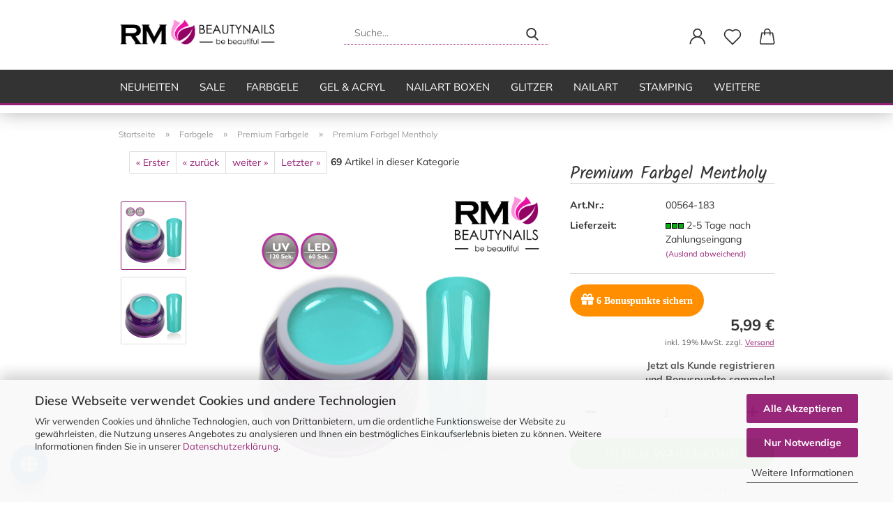

--- FILE ---
content_type: text/html; charset=utf-8
request_url: https://rmbeautynails.de/Color---Glitter---Sondergele/Premium-Farbgel/00564-183.html
body_size: 34300
content:





	<!DOCTYPE html>
	<html xmlns="http://www.w3.org/1999/xhtml" dir="ltr" lang="de">
		
			<head>
				
					
					<!--

					=========================================================
					Shopsoftware by Gambio GmbH (c) 2005-2021 [www.gambio.de]
					=========================================================

					Gambio GmbH offers you highly scalable E-Commerce-Solutions and Services.
					The Shopsoftware is redistributable under the GNU General Public License (Version 2) [http://www.gnu.org/licenses/gpl-2.0.html].
					based on: E-Commerce Engine Copyright (c) 2006 xt:Commerce, created by Mario Zanier & Guido Winger and licensed under GNU/GPL.
					Information and contribution at http://www.xt-commerce.com

					=========================================================
					Please visit our website: www.gambio.de
					=========================================================

					-->
				

                
    

                    
                

				
					<meta name="viewport" content="width=device-width, initial-scale=1, minimum-scale=1.0" />
				

				
					<meta http-equiv="Content-Type" content="text/html; charset=utf-8" />
		<meta name="language" content="de" />
		<meta name='copyright' content='RM Beautynails Inhaber: Michaela Döring' />
		<meta name='page-type' content='onlineshop' />
		<meta name='publisher' content='RM Beautynail - Nageldesign Shop' />
		<meta name="keywords" content="Premium Farbgel UV Gel Color Led Nagelgel Fingernagel Künstliche Nägel" />
		<meta name="description" content="Premium Farbgel UV Gel Color Led Nagelgel Fingernagel Künstliche Nägel" />
		<title>Premium Farbgel Mentholy</title>
		<meta property="og:title" content="Premium Farbgel Mentholy" />
		<meta property="og:site_name" content="RM Beautynails" />
		<meta property="og:locale" content="de_DE" />
		<meta property="og:type" content="product" />
		<meta property="og:description" content="Premium Farbgel UV Gel Color Led Nagelgel Fingernagel Künstliche Nägel" />
		<meta property="og:image" content="https://rmbeautynails.de/images/product_images/info_images/00564-183.jpg" />
		<meta property="og:image" content="https://rmbeautynails.de/images/product_images/info_images/00564-183-1.jpg" />

				

								
									

				
					<base href="https://rmbeautynails.de/" />
				

				
											
							<link rel="shortcut icon" href="https://rmbeautynails.de/images/logos/favicon.ico" type="image/x-icon" />
						
									

				
									

				
					                        
                            <link id="main-css" type="text/css" rel="stylesheet" href="public/theme/styles/system/main.min.css?bust=1768993556" />
                        
									

				
					<meta name="robots" content="index,follow" />
		<link rel="canonical" href="https://rmbeautynails.de/Color---Glitter---Sondergele/Premium-Farbgel/00564-183.html" />
		<meta property="og:url" content="https://rmbeautynails.de/Color---Glitter---Sondergele/Premium-Farbgel/00564-183.html">
		<script async	
		data-type="text/javascript"
		type="as-oil"
		data-purposes="7"
		data-managed="as-oil">

		<script>
		var tag = document.createElement('script');
		var script = '!function (f, b, e, v, n, t, s){'+
		'if (f.fbq)'+
		'return;n = f.fbq = function () {'+
		'n.callMethod ?'+
		'n.callMethod.apply(n, arguments) : n.queue.push(arguments)};'+
		'if (!f._fbq)'+
		'f._fbq = n;n.push = n;n.loaded = !0;n.version = "2.0";'+
		'n.queue = [];t = b.createElement(e);t.async = !0;'+
		't.src = v;s = b.getElementsByTagName(e)[0];'+
		's.parentNode.insertBefore(t, s)}'+
		'(window, document, "script", "https://connect.facebook.net/en_US/fbevents.js");fbq("init", "1396735940712494");'+
		'fbq("track", "PageView");';
		tag.append(script);
		document.addEventListener('DOMContentLoaded', function(event) {
		var dontTrackObject = document.querySelectorAll('[data-fbpixel]')[0];
		if (dontTrackObject != null) {
		dontTrackObject.addEventListener('click', function(e) {
		e.preventDefault();
		localStorage.setItem('DontTrackMe', true);
		alert('Das Tracking für Facebook Remarketing wurde deaktiviert!');
		});
		}
		if (localStorage.getItem('DontTrackMe') == null) {
		document.body.append(tag);
		}
		});
		
</script>

<!-- Google tag (gtag.js) -->
<script async src="https://www.googletagmanager.com/gtag/js?id=AW-1031966760"></script>
<script>
  window.dataLayer = window.dataLayer || [];
  function gtag(){dataLayer.push(arguments);}
  gtag('js', new Date());

  gtag('config', 'AW-1031966760');
</script><script src="https://cdn.gambiohub.com/sdk/1.2.0/dist/bundle.js"></script><script>var payPalText = {"ecsNote":"Bitte w\u00e4hlen Sie ihre gew\u00fcnschte PayPal-Zahlungsweise.","paypalUnavailable":"PayPal steht f\u00fcr diese Transaktion im Moment nicht zur Verf\u00fcgung.","errorContinue":"weiter","continueToPayPal":"Weiter mit","errorCheckData":"Es ist ein Fehler aufgetreten. Bitte \u00fcberpr\u00fcfen Sie Ihre Eingaben."};var payPalButtonSettings = {"env":"live","commit":false,"style":{"label":"checkout","shape":"pill","color":"blue","layout":"vertical","tagline":false},"locale":"","fundingCardAllowed":true,"fundingELVAllowed":true,"fundingCreditAllowed":false,"createPaymentUrl":"https:\/\/rmbeautynails.de\/shop.php?do=PayPalHub\/CreatePayment&initiator=ecs","authorizedPaymentUrl":"https:\/\/rmbeautynails.de\/shop.php?do=PayPalHub\/AuthorizedPayment&initiator=ecs","checkoutUrl":"https:\/\/rmbeautynails.de\/shop.php?do=PayPalHub\/RedirectGuest","useVault":false,"jssrc":"https:\/\/www.paypal.com\/sdk\/js?client-id=AVEjCpwSc-e9jOY8dHKoTUckaKtPo0shiwe_T2rKtxp30K4TYGRopYjsUS6Qmkj6bILd7Nt72pbMWCXe&commit=false&intent=capture&components=buttons%2Cmarks%2Cmessages%2Cfunding-eligibility%2Cgooglepay%2Capplepay%2Ccard-fields&integration-date=2021-11-25&enable-funding=paylater&merchant-id=VCBNFC73MZHGU&currency=EUR","partnerAttributionId":"GambioGmbH_Cart_Hub_PPXO","createOrderUrl":"https:\/\/rmbeautynails.de\/shop.php?do=PayPalHub\/CreateOrder&initiator=ecs","getOrderUrl":"https:\/\/rmbeautynails.de\/shop.php?do=PayPalHub\/GetOrder","approvedOrderUrl":"https:\/\/rmbeautynails.de\/shop.php?do=PayPalHub\/ApprovedOrder&initiator=ecs","paymentApproved":false,"developmentMode":false,"cartAmount":0};var jsShoppingCart = {"languageCode":"de","verifySca":"https:\/\/rmbeautynails.de\/shop.php?do=PayPalHub\/VerifySca","totalAmount":"0.00","currency":"EUR","env":"live","commit":false,"style":{"label":"checkout","shape":"pill","color":"blue","layout":"vertical","tagline":false},"locale":"","fundingCardAllowed":true,"fundingELVAllowed":true,"fundingCreditAllowed":false,"createPaymentUrl":"https:\/\/rmbeautynails.de\/shop.php?do=PayPalHub\/CreatePayment&initiator=ecs","authorizedPaymentUrl":"https:\/\/rmbeautynails.de\/shop.php?do=PayPalHub\/AuthorizedPayment&initiator=ecs","checkoutUrl":"https:\/\/rmbeautynails.de\/shop.php?do=PayPalHub\/RedirectGuest","useVault":false,"jssrc":"https:\/\/www.paypal.com\/sdk\/js?client-id=AVEjCpwSc-e9jOY8dHKoTUckaKtPo0shiwe_T2rKtxp30K4TYGRopYjsUS6Qmkj6bILd7Nt72pbMWCXe&commit=false&intent=capture&components=buttons%2Cmarks%2Cmessages%2Cfunding-eligibility%2Cgooglepay%2Capplepay%2Ccard-fields&integration-date=2021-11-25&enable-funding=paylater&merchant-id=VCBNFC73MZHGU&currency=EUR","partnerAttributionId":"GambioGmbH_Cart_Hub_PPXO","createOrderUrl":"https:\/\/rmbeautynails.de\/shop.php?do=PayPalHub\/CreateOrder&initiator=ecs","getOrderUrl":"https:\/\/rmbeautynails.de\/shop.php?do=PayPalHub\/GetOrder","approvedOrderUrl":"https:\/\/rmbeautynails.de\/shop.php?do=PayPalHub\/ApprovedOrder&initiator=ecs","paymentApproved":false,"developmentMode":false,"cartAmount":0};var payPalBannerSettings = {"useVault":false,"jssrc":"https:\/\/www.paypal.com\/sdk\/js?client-id=AVEjCpwSc-e9jOY8dHKoTUckaKtPo0shiwe_T2rKtxp30K4TYGRopYjsUS6Qmkj6bILd7Nt72pbMWCXe&commit=false&intent=capture&components=buttons%2Cmarks%2Cmessages%2Cfunding-eligibility%2Cgooglepay%2Capplepay%2Ccard-fields&integration-date=2021-11-25&enable-funding=paylater&merchant-id=VCBNFC73MZHGU&currency=EUR","partnerAttributionId":"GambioGmbH_Cart_Hub_PPXO","positions":{"cartBottom":{"placement":"cart","style":{"layout":"flex","logo":{"type":"alternative"},"text":{"color":"black"},"color":"blue","ratio":"8x1"}},"product":{"placement":"product","style":{"layout":"flex","logo":{"type":"alternative"},"text":{"color":"black"},"color":"blue","ratio":"8x1"}}},"currency":"EUR","cartAmount":0,"productsPrice":5.9900000000000002131628207280300557613372802734375};</script><script id="paypalconsent" type="application/json">{"purpose_id":12}</script><script data-type="text/javascript" data-managed="as-oil" data-purposes="12" type="as-oil">
window.PayPalAsOilClearToLoad = true;
window.dispatchEvent(new Event('PayPalClearedToLoad'));
</script><script src="GXModules/Gambio/Hub/Shop/Javascript/PayPalLoader-bust_1760432976.js" async></script><link rel="stylesheet" href="https://cdn.gambiohub.com/sdk/1.2.0/dist/css/gambio_hub.css">
				

				
									

			</head>
		
		
			<body class="page-product-info"
				  data-gambio-namespace="https://rmbeautynails.de/public/theme/javascripts/system"
				  data-jse-namespace="https://rmbeautynails.de/JSEngine/build"
				  data-gambio-controller="initialize"
				  data-gambio-widget="input_number responsive_image_loader transitions header image_maps modal history dropdown core_workarounds anchor"
				  data-input_number-separator=","
					 data-xycons-namespace="https://rmbeautynails.de/GXModules/Xycons" >

				
					
				

				
									

				
									
		




	



	

                                <input type="hidden" id="atc_marker_switch" value="false" />
                <div id="m0029_handler" 
                     data-xycons0029-namespace="GXModules/Xycons/M0029/Shop/Javascripts"
                     data-xycons0029-controller="m0029_handler"></div>
            

		<div id="outer-wrapper" >
			
				<header id="header" class="navbar">
					
		


	<div class="inside">

		<div class="row">

		
												
			<div class="navbar-header">
									
							
		<a class="navbar-brand" href="https://rmbeautynails.de/" title="RM Beautynails">
			<img id="main-header-logo" class="img-responsive" src="https://rmbeautynails.de/images/logos/rm-logo-lang_logo.png" alt="RM Beautynails-Logo">
		</a>
	
					
								
					
	
	
		
	
				<button type="button" class="navbar-toggle cart-icon" data-toggle="cart">
			<svg width="24" xmlns="http://www.w3.org/2000/svg" viewBox="0 0 40 40"><defs><style>.cls-1{fill:none;}</style></defs><title>cart</title><g id="Ebene_2" data-name="Ebene 2"><g id="Ebene_1-2" data-name="Ebene 1"><path d="M31,13.66a1.08,1.08,0,0,0-1.07-1H26.08V11.28a6.31,6.31,0,0,0-12.62,0v1.36H9.27a1,1,0,0,0-1,1L5.21,32A3.8,3.8,0,0,0,9,35.8H30.19A3.8,3.8,0,0,0,34,31.94Zm-15.42-1V11.28a4.2,4.2,0,0,1,8.39,0v1.35Zm-1.06,5.59a1.05,1.05,0,0,0,1.06-1.06v-2.4H24v2.4a1.06,1.06,0,0,0,2.12,0v-2.4h2.84L31.86,32a1.68,1.68,0,0,1-1.67,1.68H9a1.67,1.67,0,0,1-1.68-1.61l2.94-17.31h3.19v2.4A1.06,1.06,0,0,0,14.51,18.22Z"/></g></g></svg>
			<span class="cart-products-count hidden">
            0
        </span>
		</button>
	

				
			</div>
			
											
		

		
							






	<div class="navbar-search collapse">

		
			<form role="search" action="advanced_search_result.php" method="get" data-gambio-widget="live_search">

				<div class="navbar-search-input-group input-group">
					<input type="text" id="search-field-input" name="keywords" placeholder="Suche..." class="form-control search-input" autocomplete="off" />
					
						<button aria-label="Suche..." type="submit">
							<img src="public/theme/images/svgs/search.svg" class="gx-search-input svg--inject" alt="search icon">
						</button>
					
                    <label for="search-field-input" class="control-label sr-only">Suche...</label>
					

				</div>


									<input type="hidden" value="1" name="inc_subcat" />
				
				<div class="search-result-container"></div>

			</form>
		
	</div>


					

		
					

		
    		<!-- layout_header honeygrid -->
												<div class="navbar-secondary hidden-xs">
								





	<div id="topbar-container">
						
		
					

		
			<div class="">
				
				<nav class="navbar-inverse"  data-gambio-widget="menu link_crypter" data-menu-switch-element-position="false" data-menu-events='{"desktop": ["click"], "mobile": ["click"]}' data-menu-ignore-class="dropdown-menu">
					<ul class="nav navbar-nav">

						
													

						
													

						
													

						
													

						
													

						
													

						
						
																								
										<li class="dropdown navbar-topbar-item first">
											<a title="Anmeldung" href="/Color---Glitter---Sondergele/Premium-Farbgel/00564-183.html#" class="dropdown-toggle" data-toggle-hover="dropdown" role="button" aria-label="Kundenlogin">
												
																											
															<span class="language-code hidden-xs">
														<svg width="24" xmlns="http://www.w3.org/2000/svg" viewBox="0 0 40 40"><defs><style>.cls-1{fill:none;}</style></defs><title></title><g id="Ebene_2" data-name="Ebene 2"><g id="Ebene_1-2" data-name="Ebene 1"><path d="M30.21,24.43a15,15,0,0,0-5.68-3.56,8.64,8.64,0,1,0-9.78,0,15,15,0,0,0-5.68,3.56A14.87,14.87,0,0,0,4.7,35H7a12.61,12.61,0,0,1,25.22,0h2.34A14.88,14.88,0,0,0,30.21,24.43ZM19.64,20.06A6.31,6.31,0,1,1,26,13.75,6.31,6.31,0,0,1,19.64,20.06Z"/></g></g></svg>
													</span>
															<span class="visible-xs-inline">
														<span class="fa fa-user-o"></span>
													</span>
														
																									

												<span class="topbar-label">Kundenlogin</span>
											</a>
											




	<ul class="dropdown-menu dropdown-menu-login arrow-top">
		
			<li class="arrow"></li>
		
		
		
			<li class="dropdown-header hidden-xs">Kundenlogin</li>
		
		
		
			<li>
				<form action="https://rmbeautynails.de/login.php?action=process" method="post" class="form-horizontal">
					<input type="hidden" name="return_url" value="https://rmbeautynails.de/Color---Glitter---Sondergele/Premium-Farbgel/00564-183.html">
					<input type="hidden" name="return_url_hash" value="8370a7e52a5ed8da9265d1ec5d12072dbec17ba008672ed660d242895bbfc20d">
					
						<div class="form-group">
                            <label for="box-login-dropdown-login-username" class="form-control sr-only">E-Mail</label>
							<input
                                autocomplete="username"
                                type="email"
                                id="box-login-dropdown-login-username"
                                class="form-control"
                                placeholder="E-Mail"
                                name="email_address"
                                aria-label="E-Mail"
                                oninput="this.setCustomValidity('')"
                                oninvalid="this.setCustomValidity('Bitte geben Sie eine korrekte Emailadresse ein')"
                            />
						</div>
					
					
                        <div class="form-group password-form-field" data-gambio-widget="show_password">
                            <label for="box-login-dropdown-login-password" class="form-control sr-only">Passwort</label>
                            <input autocomplete="current-password" type="password" id="box-login-dropdown-login-password" class="form-control" placeholder="Passwort" name="password" />
                            <button class="btn show-password hidden" type="button">
                                <i class="fa fa-eye" aria-hidden="true"></i>
                                <span class="sr-only">Toggle Password View</span>
                            </button>
                        </div>
					
					
						<div class="dropdown-footer row">
							
	
								
									<input type="submit" class="btn btn-primary btn-block" value="Anmelden" />
								
								<ul>
									
										<li>
											<a title="Konto erstellen" href="https://rmbeautynails.de/shop.php?do=CreateRegistree">
												Konto erstellen
											</a>
										</li>
									
									
										<li>
											<a title="Passwort vergessen?" href="https://rmbeautynails.de/password_double_opt.php">
												Passwort vergessen?
											</a>
										</li>
									
								</ul>
							
	

			<div class="dropdown-sso"
                     type="as-oil"
             data-purposes="6"
             data-managed="as-oil"
             style="display: none;"
                >
			<div class="separator">
				<span>Schnelle Anmeldung mit</span>
			</div>
			<div class="row">
																	<div class="col-xs-3">
						<a class="sso-link sso-link-paypal" title="PayPal" href="https://rmbeautynails.de/shop.php?do=SingleSignOn/Redirect&amp;return_url=https%3A%2F%2Frmbeautynails.de%2FColor---Glitter---Sondergele%2FPremium-Farbgel%2F00564-183.html&amp;return_url_hash=8370a7e52a5ed8da9265d1ec5d12072dbec17ba008672ed660d242895bbfc20d&amp;service=paypal">
							<i class="ssoicon fa fa-paypal" aria-hidden="true"></i>
						</a>
					</div>
													<div class="col-xs-3">
						<a class="sso-link sso-link-amazon" title="Amazon" href="https://rmbeautynails.de/shop.php?do=SingleSignOn/Redirect&amp;return_url=https%3A%2F%2Frmbeautynails.de%2FColor---Glitter---Sondergele%2FPremium-Farbgel%2F00564-183.html&amp;return_url_hash=8370a7e52a5ed8da9265d1ec5d12072dbec17ba008672ed660d242895bbfc20d&amp;service=amazon">
							<i class="ssoicon fa fa-amazon" aria-hidden="true"></i>
						</a>
					</div>
							</div>
		</div>
	
						</div>
					
				</form>
			</li>
		
	</ul>


										</li>
									
																					

						
															
									<li class="navbar-topbar-item">
										<a href="https://rmbeautynails.de/wish_list.php" aria-label="Merkzettel" class="dropdown-toggle" title="Merkzettel anzeigen">
											
																									
														<span class="language-code hidden-xs">
													<svg width="24" xmlns="http://www.w3.org/2000/svg" viewBox="0 0 40 40"><defs><style>.cls-1{fill:none;}</style></defs><title></title><g id="Ebene_2" data-name="Ebene 2"><g id="Ebene_1-2" data-name="Ebene 1"><path d="M19.19,36a1.16,1.16,0,0,0,1.62,0l12.7-12.61A10,10,0,0,0,20,8.7,10,10,0,0,0,6.5,23.42ZM8.12,10.91a7.6,7.6,0,0,1,5.49-2.26A7.46,7.46,0,0,1,19,10.88l0,0,.18.18a1.15,1.15,0,0,0,1.63,0l.18-.18A7.7,7.7,0,0,1,31.89,21.79L20,33.58,8.12,21.79A7.74,7.74,0,0,1,8.12,10.91Z"/></g></g></svg>
												</span>
														<span class="visible-xs-inline">
													<span class="fa fa-heart-o"></span>
												</span>
													
																							

											<span class="topbar-label">Merkzettel</span>
										</a>
									</li>
								
													

						<li class="dropdown navbar-topbar-item topbar-cart" data-gambio-widget="cart_dropdown">
						<a
								title="Warenkorb"
								aria-label="Warenkorb"
                                role="button"
								class="dropdown-toggle"
								href="/Color---Glitter---Sondergele/Premium-Farbgel/00564-183.html#"
	                            data-toggle="cart"
						>
						<span class="cart-info-wrapper">
							
								<!-- layout_header_SECONDARY_NAVIGATION.html malibu -->
																	
									<svg width="24" xmlns="http://www.w3.org/2000/svg" viewBox="0 0 40 40"><defs><style>.cls-1{fill:none;}</style></defs><title></title><g id="Ebene_2" data-name="Ebene 2"><g id="Ebene_1-2" data-name="Ebene 1"><path d="M31,13.66a1.08,1.08,0,0,0-1.07-1H26.08V11.28a6.31,6.31,0,0,0-12.62,0v1.36H9.27a1,1,0,0,0-1,1L5.21,32A3.8,3.8,0,0,0,9,35.8H30.19A3.8,3.8,0,0,0,34,31.94Zm-15.42-1V11.28a4.2,4.2,0,0,1,8.39,0v1.35Zm-1.06,5.59a1.05,1.05,0,0,0,1.06-1.06v-2.4H24v2.4a1.06,1.06,0,0,0,2.12,0v-2.4h2.84L31.86,32a1.68,1.68,0,0,1-1.67,1.68H9a1.67,1.67,0,0,1-1.68-1.61l2.94-17.31h3.19v2.4A1.06,1.06,0,0,0,14.51,18.22Z"/></g></g></svg>
									
															

							<span class="topbar-label">
								<br />
								<span class="products">
									0,00 €
								</span>
							</span>

							
																	<span class="cart-products-count edge hidden">
										
									</span>
															
        
                <!-- (M0016) (v:11.00) (Start) -->
                                                    
                                <!-- (M0016) (v:11.0) (Ende) -->
        

						</span>
						</a>

				</li>

				
			</ul>
		</nav>
				
			</div>
		
	</div>


			</div>
					

		</div>

	</div>
    
    <div id="offcanvas-cart-overlay"></div>
    <div id="offcanvas-cart-content">

        <button aria-label="Warenkorb schließen" data-toggle="cart" class="offcanvas-cart-close c-hamburger c-hamburger--htx">
            <span></span>
            Menü
        </button>
        <!-- layout_header_cart_dropdown begin -->
        



	<ul class="dropdown-menu arrow-top cart-dropdown cart-empty">
		
			<li class="arrow"></li>
		
	
		
					
	
		
            <script>
            function ga4ViewCart() {
                console.log('GA4 is disabled');
            }
        </script>
    
			<li class="cart-dropdown-inside">
		
				
									
				
									
						<div class="cart-empty">
							Sie haben noch keine Artikel in Ihrem Warenkorb.
						</div>
					
								
			</li>
		
	</ul>
        <!-- layout_header_cart_dropdown end -->

    </div>









	<noscript>
		<div class="alert alert-danger noscript-notice" role="alert">
			JavaScript ist in Ihrem Browser deaktiviert. Aktivieren Sie JavaScript, um alle Funktionen des Shops nutzen und alle Inhalte sehen zu können.
		</div>
	</noscript>


    
                     
                                  


	<div id="categories">
		<div class="navbar-collapse collapse">
			
				<nav class="navbar-default navbar-categories" data-gambio-widget="menu">
					
                        <ul class="level-1 nav navbar-nav">
                             
                                                            
                                    <li class="level-1-child" data-id="65">
                                        
                                            <a class="dropdown-toggle" href="https://rmbeautynails.de/Aktuelles---Neuheiten/" title="Neuheiten">
                                                
                                                    Neuheiten
                                                
                                                                                            </a>
                                        
                                        
                                                                                    
                                    </li>
                                
                                                            
                                    <li class="level-1-child" data-id="82">
                                        
                                            <a class="dropdown-toggle" href="https://rmbeautynails.de/SALE/" title="SALE">
                                                
                                                    SALE
                                                
                                                                                            </a>
                                        
                                        
                                                                                    
                                    </li>
                                
                                                            
                                    <li class="dropdown level-1-child" data-id="104">
                                        
                                            <a class="dropdown-toggle" href="https://rmbeautynails.de/Color---Glitter---Sondergele/" title="Farbgele">
                                                
                                                    Farbgele
                                                
                                                                                            </a>
                                        
                                        
                                                                                            
                                                    <ul data-level="2" class="level-2 dropdown-menu dropdown-menu-child">
                                                        
                                                            <li class="enter-category hidden-sm hidden-md hidden-lg show-more">
                                                                
                                                                    <a class="dropdown-toggle" href="https://rmbeautynails.de/Color---Glitter---Sondergele/" title="Farbgele">
                                                                        
                                                                            Farbgele anzeigen
                                                                        
                                                                    </a>
                                                                
                                                            </li>
                                                        

                                                                                                                                                                                                                                                                                                                                                                                                                                                                                                                                                                                                                                                                                                                                                                                                                                                                                                                                                                                                                                                                                                                                                                                                                                                                                                                                                                                                                                                                                                                                                                                                                                                                                                                                                                                                                                                                                                                                                                                                                                                                                                                                                                                                                                                                                                                                                                                                                                                                                                                                                                                                                                                                                                                                                                                                                                                                                                                                                                                                                                                                                                                                                                                                                                                                                                                                                                                                                                                                                                                                                        
                                                        
                                                                                                                            
                                                                    <li class="level-2-child">
                                                                        <a href="https://rmbeautynails.de/monatsangebot/" title="Angebot des Monats">
                                                                            Angebot des Monats
                                                                        </a>
                                                                                                                                            </li>
                                                                
                                                                                                                            
                                                                    <li class="level-2-child active">
                                                                        <a href="https://rmbeautynails.de/Color---Glitter---Sondergele/Premium-Farbgel/" title="Premium Farbgele">
                                                                            Premium Farbgele
                                                                        </a>
                                                                                                                                            </li>
                                                                
                                                                                                                            
                                                                    <li class="level-2-child">
                                                                        <a href="https://rmbeautynails.de/Color---Glitter---Sondergele/Premium-Glittergele/" title="Premium Glittergele">
                                                                            Premium Glittergele
                                                                        </a>
                                                                                                                                            </li>
                                                                
                                                                                                                            
                                                                    <li class="level-2-child">
                                                                        <a href="https://rmbeautynails.de/Color---Glitter---Sondergele/color-gel-nail-metallic-nails/" title="Premium Metallic Farbgel">
                                                                            Premium Metallic Farbgel
                                                                        </a>
                                                                                                                                            </li>
                                                                
                                                                                                                            
                                                                    <li class="level-2-child">
                                                                        <a href="https://rmbeautynails.de/Color---Glitter---Sondergele/Pastell-Farben/" title="Premium Pastell Farben">
                                                                            Premium Pastell Farben
                                                                        </a>
                                                                                                                                            </li>
                                                                
                                                                                                                            
                                                                    <li class="level-2-child">
                                                                        <a href="https://rmbeautynails.de/Color---Glitter---Sondergele/Neon-Gele/" title="Neon Gele">
                                                                            Neon Gele
                                                                        </a>
                                                                                                                                            </li>
                                                                
                                                                                                                            
                                                                    <li class="level-2-child">
                                                                        <a href="https://rmbeautynails.de/Color---Glitter---Sondergele/Premium-Glossy-Gel/" title="Premium Glossy Gele">
                                                                            Premium Glossy Gele
                                                                        </a>
                                                                                                                                            </li>
                                                                
                                                                                                                            
                                                                    <li class="level-2-child">
                                                                        <a href="https://rmbeautynails.de/Color---Glitter---Sondergele/One-Stroke-Gele/" title="One Stroke Gele">
                                                                            One Stroke Gele
                                                                        </a>
                                                                                                                                            </li>
                                                                
                                                                                                                            
                                                                    <li class="level-2-child">
                                                                        <a href="https://rmbeautynails.de/Color---Glitter---Sondergele/Premium-Cat-Eye-Gel/" title="Premium Cat Eye Gel">
                                                                            Premium Cat Eye Gel
                                                                        </a>
                                                                                                                                            </li>
                                                                
                                                                                                                            
                                                                    <li class="level-2-child">
                                                                        <a href="https://rmbeautynails.de/Color---Glitter---Sondergele/Sonder--und-Effekt-Farbgele/" title="Sonder- und Effekt Farbgele">
                                                                            Sonder- und Effekt Farbgele
                                                                        </a>
                                                                                                                                            </li>
                                                                
                                                                                                                            
                                                                    <li class="level-2-child">
                                                                        <a href="https://rmbeautynails.de/Color---Glitter---Sondergele/Premium-Chrome-Glitter-Gel/" title="Premium Chrome Glitter Gel">
                                                                            Premium Chrome Glitter Gel
                                                                        </a>
                                                                                                                                            </li>
                                                                
                                                                                                                            
                                                                    <li class="level-2-child">
                                                                        <a href="https://rmbeautynails.de/Color---Glitter---Sondergele/Farbgel-Sets/" title="Farbgel Sets">
                                                                            Farbgel Sets
                                                                        </a>
                                                                                                                                            </li>
                                                                
                                                                                                                            
                                                                    <li class="level-2-child">
                                                                        <a href="https://rmbeautynails.de/Color---Glitter---Sondergele/Fruehlings-Farben-2024/" title="Frühlings Farben 2024">
                                                                            Frühlings Farben 2024
                                                                        </a>
                                                                                                                                            </li>
                                                                
                                                                                                                            
                                                                    <li class="level-2-child">
                                                                        <a href="https://rmbeautynails.de/herbst-farben-2025/" title="Herbst Farben 2025">
                                                                            Herbst Farben 2025
                                                                        </a>
                                                                                                                                            </li>
                                                                
                                                            
                                                        
                                                        
                                                            <li class="enter-category hidden-more hidden-xs">
                                                                <a class="dropdown-toggle col-xs-6"
                                                                   href="https://rmbeautynails.de/Color---Glitter---Sondergele/"
                                                                   title="Farbgele">Farbgele anzeigen</a>
                                                                <span class="close-menu-container col-xs-6">
                                                        <span class="close-flyout"><i class="fa fa-close"></i></span>
                                                    </span>
                                                            </li>
                                                        
                                                    </ul>
                                                
                                                                                    
                                    </li>
                                
                                                            
                                    <li class="dropdown level-1-child" data-id="444">
                                        
                                            <a class="dropdown-toggle" href="https://rmbeautynails.de/gel-acryl/" title="Gel &amp; Acryl">
                                                
                                                    Gel &amp; Acryl
                                                
                                                                                            </a>
                                        
                                        
                                                                                            
                                                    <ul data-level="2" class="level-2 dropdown-menu dropdown-menu-child">
                                                        
                                                            <li class="enter-category hidden-sm hidden-md hidden-lg show-more">
                                                                
                                                                    <a class="dropdown-toggle" href="https://rmbeautynails.de/gel-acryl/" title="Gel &amp; Acryl">
                                                                        
                                                                            Gel & Acryl anzeigen
                                                                        
                                                                    </a>
                                                                
                                                            </li>
                                                        

                                                                                                                                                                                                                                                                                                                                                                                                                                                                                                                                                                                                                                                                                                                                                                                                                                                                                                                                                                                                                                                                                                                                                                                                                                                                                                        
                                                        
                                                                                                                            
                                                                    <li class="dropdown level-2-child">
                                                                        <a href="https://rmbeautynails.de/baseline-uv-gel/" title="Studioline UV-Gel">
                                                                            Studioline UV-Gel
                                                                        </a>
                                                                                                                                                    <ul  data-level="3" class="level-3 dropdown-menu dropdown-menu-child">
                                                                                <li class="enter-category">
                                                                                    <a href="https://rmbeautynails.de/baseline-uv-gel/" title="Studioline UV-Gel" class="dropdown-toggle">
                                                                                        Studioline UV-Gel anzeigen
                                                                                    </a>
                                                                                </li>
                                                                                                                                                                    
                                                                                        <li class="level-3-child">
                                                                                            <a href="https://rmbeautynails.de/gel-acryl/UV-Gele-Baseline-Haftgel-1-phasengel-finishgel-flexgel-fiberglasgel/Haft----Grundiergel/" title="Haftgel & Grundiergel">
                                                                                                Haftgel & Grundiergel
                                                                                            </a>
                                                                                        </li>
                                                                                    
                                                                                                                                                                    
                                                                                        <li class="level-3-child">
                                                                                            <a href="https://rmbeautynails.de/gel-acryl/UV-Gele-Baseline-Haftgel-1-phasengel-finishgel-flexgel-fiberglasgel/1-Phasen-Gel--Baseline-/" title="1 Phasen Gel (Baseline)">
                                                                                                1 Phasen Gel (Baseline)
                                                                                            </a>
                                                                                        </li>
                                                                                    
                                                                                                                                                                    
                                                                                        <li class="level-3-child">
                                                                                            <a href="https://rmbeautynails.de/gel-acryl/UV-Gele-Baseline-Haftgel-1-phasengel-finishgel-flexgel-fiberglasgel/Fiberglasgel/" title="Fiberglasgel">
                                                                                                Fiberglasgel
                                                                                            </a>
                                                                                        </li>
                                                                                    
                                                                                                                                                                    
                                                                                        <li class="level-3-child">
                                                                                            <a href="https://rmbeautynails.de/gel-acryl/UV-Gele-Baseline-Haftgel-1-phasengel-finishgel-flexgel-fiberglasgel/Aufbau----Buildergel--Baseline-/" title="Aufbau- / Builder Gel (Baseline)">
                                                                                                Aufbau- / Builder Gel (Baseline)
                                                                                            </a>
                                                                                        </li>
                                                                                    
                                                                                                                                                                    
                                                                                        <li class="level-3-child">
                                                                                            <a href="https://rmbeautynails.de/gel-acryl/UV-Gele-Baseline-Haftgel-1-phasengel-finishgel-flexgel-fiberglasgel/Finish---Versiegelungsgel--Baseline-/" title="Finish Gel (Baseline)">
                                                                                                Finish Gel (Baseline)
                                                                                            </a>
                                                                                        </li>
                                                                                    
                                                                                                                                                                    
                                                                                        <li class="level-3-child">
                                                                                            <a href="https://rmbeautynails.de/gel-acryl/UV-Gele-Baseline-Haftgel-1-phasengel-finishgel-flexgel-fiberglasgel/French-Gel/" title="French Gel">
                                                                                                French Gel
                                                                                            </a>
                                                                                        </li>
                                                                                    
                                                                                                                                                                    
                                                                                        <li class="level-3-child">
                                                                                            <a href="https://rmbeautynails.de/gel-acryl/UV-Gele-Baseline-Haftgel-1-phasengel-finishgel-flexgel-fiberglasgel/Camouflage---Make-Up-Gel/" title="Camouflage / Make Up Gel">
                                                                                                Camouflage / Make Up Gel
                                                                                            </a>
                                                                                        </li>
                                                                                    
                                                                                                                                                                    
                                                                                        <li class="level-3-child">
                                                                                            <a href="https://rmbeautynails.de/gel-acryl/UV-Gele-Baseline-Haftgel-1-phasengel-finishgel-flexgel-fiberglasgel/Gel-Set/" title="Gel Set">
                                                                                                Gel Set
                                                                                            </a>
                                                                                        </li>
                                                                                    
                                                                                                                                                            </ul>
                                                                                                                                            </li>
                                                                
                                                                                                                            
                                                                    <li class="dropdown level-2-child">
                                                                        <a href="https://rmbeautynails.de/professional-uv-gel/" title="Professional UV-Gel">
                                                                            Professional UV-Gel
                                                                        </a>
                                                                                                                                                    <ul  data-level="3" class="level-3 dropdown-menu dropdown-menu-child">
                                                                                <li class="enter-category">
                                                                                    <a href="https://rmbeautynails.de/professional-uv-gel/" title="Professional UV-Gel" class="dropdown-toggle">
                                                                                        Professional UV-Gel anzeigen
                                                                                    </a>
                                                                                </li>
                                                                                                                                                                    
                                                                                        <li class="level-3-child">
                                                                                            <a href="https://rmbeautynails.de/gel-acryl/Professional-UV-Gel-Haftgel-Aufbaugel-Finishgel/Polyacryl-Gel/" title="Polyacryl Gel">
                                                                                                Polyacryl Gel
                                                                                            </a>
                                                                                        </li>
                                                                                    
                                                                                                                                                                    
                                                                                        <li class="level-3-child">
                                                                                            <a href="https://rmbeautynails.de/gel-acryl/Professional-UV-Gel-Haftgel-Aufbaugel-Finishgel/Premium-1-Phasen-All-in-One-Gele/" title="Premium 1-Phasen All in One Gele">
                                                                                                Premium 1-Phasen All in One Gele
                                                                                            </a>
                                                                                        </li>
                                                                                    
                                                                                                                                                                    
                                                                                        <li class="level-3-child">
                                                                                            <a href="https://rmbeautynails.de/gel-acryl/Professional-UV-Gel-Haftgel-Aufbaugel-Finishgel/Premium-Aufbau-Gele/" title="Premium Aufbau Gele">
                                                                                                Premium Aufbau Gele
                                                                                            </a>
                                                                                        </li>
                                                                                    
                                                                                                                                                                    
                                                                                        <li class="level-3-child">
                                                                                            <a href="https://rmbeautynails.de/gel-acryl/Professional-UV-Gel-Haftgel-Aufbaugel-Finishgel/Premium-Camouflage-Gele/" title="Premium Camouflage Gele">
                                                                                                Premium Camouflage Gele
                                                                                            </a>
                                                                                        </li>
                                                                                    
                                                                                                                                                                    
                                                                                        <li class="level-3-child">
                                                                                            <a href="https://rmbeautynails.de/gel-acryl/Professional-UV-Gel-Haftgel-Aufbaugel-Finishgel/Premium-Fiberglasgel/" title="Premium Fiberglasgel">
                                                                                                Premium Fiberglasgel
                                                                                            </a>
                                                                                        </li>
                                                                                    
                                                                                                                                                                    
                                                                                        <li class="level-3-child">
                                                                                            <a href="https://rmbeautynails.de/gel-acryl/Professional-UV-Gel-Haftgel-Aufbaugel-Finishgel/Premium-Finish-Gel/" title="Premium Finish Gel">
                                                                                                Premium Finish Gel
                                                                                            </a>
                                                                                        </li>
                                                                                    
                                                                                                                                                                    
                                                                                        <li class="level-3-child">
                                                                                            <a href="https://rmbeautynails.de/gel-acryl/Professional-UV-Gel-Haftgel-Aufbaugel-Finishgel/Premium-Flex-Gel/" title="Premium Flexgel">
                                                                                                Premium Flexgel
                                                                                            </a>
                                                                                        </li>
                                                                                    
                                                                                                                                                                    
                                                                                        <li class="level-3-child">
                                                                                            <a href="https://rmbeautynails.de/gel-acryl/Professional-UV-Gel-Haftgel-Aufbaugel-Finishgel/Premium-French-Gel/" title="Premium French Gel">
                                                                                                Premium French Gel
                                                                                            </a>
                                                                                        </li>
                                                                                    
                                                                                                                                                                    
                                                                                        <li class="level-3-child">
                                                                                            <a href="https://rmbeautynails.de/gel-acryl/Professional-UV-Gel-Haftgel-Aufbaugel-Finishgel/Premium-Gel-Sets/" title="Premium Gel Sets">
                                                                                                Premium Gel Sets
                                                                                            </a>
                                                                                        </li>
                                                                                    
                                                                                                                                                                    
                                                                                        <li class="level-3-child">
                                                                                            <a href="https://rmbeautynails.de/gel-acryl/Professional-UV-Gel-Haftgel-Aufbaugel-Finishgel/Premium-Haft-Gele/" title="Premium Haft Gele">
                                                                                                Premium Haft Gele
                                                                                            </a>
                                                                                        </li>
                                                                                    
                                                                                                                                                                    
                                                                                        <li class="level-3-child">
                                                                                            <a href="https://rmbeautynails.de/gel-acryl/Professional-UV-Gel-Haftgel-Aufbaugel-Finishgel/rubber-base-gele/" title="Rubber Base Gele">
                                                                                                Rubber Base Gele
                                                                                            </a>
                                                                                        </li>
                                                                                    
                                                                                                                                                            </ul>
                                                                                                                                            </li>
                                                                
                                                                                                                            
                                                                    <li class="dropdown level-2-child">
                                                                        <a href="https://rmbeautynails.de/acryl/" title="Acryl">
                                                                            Acryl
                                                                        </a>
                                                                                                                                                    <ul  data-level="3" class="level-3 dropdown-menu dropdown-menu-child">
                                                                                <li class="enter-category">
                                                                                    <a href="https://rmbeautynails.de/acryl/" title="Acryl" class="dropdown-toggle">
                                                                                        Acryl anzeigen
                                                                                    </a>
                                                                                </li>
                                                                                                                                                                    
                                                                                        <li class="level-3-child">
                                                                                            <a href="https://rmbeautynails.de/3d-acryl-schablonen-acryl-3d-schablone/" title="3D Acryl Schablonen">
                                                                                                3D Acryl Schablonen
                                                                                            </a>
                                                                                        </li>
                                                                                    
                                                                                                                                                                    
                                                                                        <li class="level-3-child">
                                                                                            <a href="https://rmbeautynails.de/gel-acryl/Acryl/Acryl-Puder-pulver/" title="Acryl Pulver">
                                                                                                Acryl Pulver
                                                                                            </a>
                                                                                        </li>
                                                                                    
                                                                                                                                                                    
                                                                                        <li class="level-3-child">
                                                                                            <a href="https://rmbeautynails.de/gel-acryl/Acryl/Acryl-Fluessigkeit/" title="Acryl Flüssigkeit">
                                                                                                Acryl Flüssigkeit
                                                                                            </a>
                                                                                        </li>
                                                                                    
                                                                                                                                                                    
                                                                                        <li class="level-3-child">
                                                                                            <a href="https://rmbeautynails.de/acryl-farb-puder/" title="Acryl Farb Pulver">
                                                                                                Acryl Farb Pulver
                                                                                            </a>
                                                                                        </li>
                                                                                    
                                                                                                                                                                    
                                                                                        <li class="level-3-child">
                                                                                            <a href="https://rmbeautynails.de/gel-acryl/Acryl/Acryl-Set/" title="Acryl Set">
                                                                                                Acryl Set
                                                                                            </a>
                                                                                        </li>
                                                                                    
                                                                                                                                                                    
                                                                                        <li class="level-3-child">
                                                                                            <a href="https://rmbeautynails.de/gel-acryl/Acryl/Zubehoer-fuer-Acryl/" title="Zubehör für Acryl">
                                                                                                Zubehör für Acryl
                                                                                            </a>
                                                                                        </li>
                                                                                    
                                                                                                                                                            </ul>
                                                                                                                                            </li>
                                                                
                                                                                                                            
                                                                    <li class="level-2-child">
                                                                        <a href="https://rmbeautynails.de/simply-lac/" title="Simply-Lac Premium UV-Polish">
                                                                            Simply-Lac Premium UV-Polish
                                                                        </a>
                                                                                                                                            </li>
                                                                
                                                                                                                            
                                                                    <li class="level-2-child">
                                                                        <a href="https://rmbeautynails.de/startersets/" title="Startersets">
                                                                            Startersets
                                                                        </a>
                                                                                                                                            </li>
                                                                
                                                            
                                                        
                                                        
                                                            <li class="enter-category hidden-more hidden-xs">
                                                                <a class="dropdown-toggle col-xs-6"
                                                                   href="https://rmbeautynails.de/gel-acryl/"
                                                                   title="Gel &amp; Acryl">Gel & Acryl anzeigen</a>
                                                                <span class="close-menu-container col-xs-6">
                                                        <span class="close-flyout"><i class="fa fa-close"></i></span>
                                                    </span>
                                                            </li>
                                                        
                                                    </ul>
                                                
                                                                                    
                                    </li>
                                
                                                            
                                    <li class="level-1-child" data-id="530">
                                        
                                            <a class="dropdown-toggle" href="https://rmbeautynails.de/nailart-boxen/" title="Nailart Boxen">
                                                
                                                    Nailart Boxen
                                                
                                                                                            </a>
                                        
                                        
                                                                                    
                                    </li>
                                
                                                            
                                    <li class="dropdown level-1-child" data-id="11">
                                        
                                            <a class="dropdown-toggle" href="https://rmbeautynails.de/Glitzerpuder--Glitterpuder--Strasssteine/" title="Glitzer">
                                                
                                                    Glitzer
                                                
                                                                                            </a>
                                        
                                        
                                                                                            
                                                    <ul data-level="2" class="level-2 dropdown-menu dropdown-menu-child">
                                                        
                                                            <li class="enter-category hidden-sm hidden-md hidden-lg show-more">
                                                                
                                                                    <a class="dropdown-toggle" href="https://rmbeautynails.de/Glitzerpuder--Glitterpuder--Strasssteine/" title="Glitzer">
                                                                        
                                                                            Glitzer anzeigen
                                                                        
                                                                    </a>
                                                                
                                                            </li>
                                                        

                                                                                                                                                                                                                                                                                                                                                                                                                                                                                                                                                                                                                                                                                                                                                                                                                                                                                                                                                                                                                                                                                                                                                                                                                                                                                                                                                                                                                                                                                                                                                                                                                                                                                                                                                                                                                                                                                                                                                                                                                                                                                                                                                                                                                                                                                                                                                                                                                                                                                                                                                                                                                                                                                                                                                                                                                                                                                                                                                                                                                                                                                                                                                                                                                                                                                                                                                                                                                                                                                                                                                                                                                                                                                                                                                                                                                                                                                                                                                                                                                                                                                                                                                                                                                                                                                                                                                                                                                                                                                                                                                                                                                                                                                                                                                                                                                                                                                                                                                                                                                                                                                                                                                                                                                                                                                                                                                                                                                                                                                                                                                                                                                                                                                                                                                                                                                                                                                                                                                                                                                                                                                                                                                                                                                                                                                                                                                                                                                                                                                                                                                        
                                                        
                                                                                                                            
                                                                    <li class="level-2-child">
                                                                        <a href="https://rmbeautynails.de/Glitzerpuder--Glitterpuder--Strasssteine/Brilliance-Glitzer-Puder/" title="Brilliance Glitzer Puder">
                                                                            Brilliance Glitzer Puder
                                                                        </a>
                                                                                                                                            </li>
                                                                
                                                                                                                            
                                                                    <li class="level-2-child">
                                                                        <a href="https://rmbeautynails.de/Glitzerpuder--Glitterpuder--Strasssteine/Funky-Glitter/" title="Funky Glitter">
                                                                            Funky Glitter
                                                                        </a>
                                                                                                                                            </li>
                                                                
                                                                                                                            
                                                                    <li class="level-2-child">
                                                                        <a href="https://rmbeautynails.de/Glitzerpuder--Glitterpuder--Strasssteine/Glas-Glitter-Puder/" title="Glas Glitter Puder">
                                                                            Glas Glitter Puder
                                                                        </a>
                                                                                                                                            </li>
                                                                
                                                                                                                            
                                                                    <li class="level-2-child">
                                                                        <a href="https://rmbeautynails.de/Glitzerpuder--Glitterpuder--Strasssteine/Konfetti-Glitter/" title="Konfetti Glitter">
                                                                            Konfetti Glitter
                                                                        </a>
                                                                                                                                            </li>
                                                                
                                                                                                                            
                                                                    <li class="level-2-child">
                                                                        <a href="https://rmbeautynails.de/Glitzerpuder--Glitterpuder--Strasssteine/Pigment-Sticks/" title="Pigment Sticks">
                                                                            Pigment Sticks
                                                                        </a>
                                                                                                                                            </li>
                                                                
                                                                                                                            
                                                                    <li class="level-2-child">
                                                                        <a href="https://rmbeautynails.de/scale-design-glitter/" title="Scale Design Glitter">
                                                                            Scale Design Glitter
                                                                        </a>
                                                                                                                                            </li>
                                                                
                                                                                                                            
                                                                    <li class="level-2-child">
                                                                        <a href="https://rmbeautynails.de/Glitzerpuder--Glitterpuder--Strasssteine/Sugar-Glitzer-Puder/" title="Sugar Glitzer Puder">
                                                                            Sugar Glitzer Puder
                                                                        </a>
                                                                                                                                            </li>
                                                                
                                                                                                                            
                                                                    <li class="level-2-child">
                                                                        <a href="https://rmbeautynails.de/Glitzerpuder--Glitterpuder--Strasssteine/Gel-320/" title="Glamour Glitter">
                                                                            Glamour Glitter
                                                                        </a>
                                                                                                                                            </li>
                                                                
                                                                                                                            
                                                                    <li class="level-2-child">
                                                                        <a href="https://rmbeautynails.de/Glitzerpuder--Glitterpuder--Strasssteine/Naildesign-359/" title="Glittersets">
                                                                            Glittersets
                                                                        </a>
                                                                                                                                            </li>
                                                                
                                                                                                                            
                                                                    <li class="level-2-child">
                                                                        <a href="https://rmbeautynails.de/Glitzerpuder--Glitterpuder--Strasssteine/Nails-286/" title="Holo Glitter Puder">
                                                                            Holo Glitter Puder
                                                                        </a>
                                                                                                                                            </li>
                                                                
                                                                                                                            
                                                                    <li class="level-2-child">
                                                                        <a href="https://rmbeautynails.de/Glitzerpuder--Glitterpuder--Strasssteine/Mix-Glitter/" title="Mix Glitter">
                                                                            Mix Glitter
                                                                        </a>
                                                                                                                                            </li>
                                                                
                                                                                                                            
                                                                    <li class="level-2-child">
                                                                        <a href="https://rmbeautynails.de/Glitzerpuder--Glitterpuder--Strasssteine/Gel/" title="Mother of Pearl">
                                                                            Mother of Pearl
                                                                        </a>
                                                                                                                                            </li>
                                                                
                                                                                                                            
                                                                    <li class="level-2-child">
                                                                        <a href="https://rmbeautynails.de/Glitzerpuder--Glitterpuder--Strasssteine/Pigment/" title="Pigment">
                                                                            Pigment
                                                                        </a>
                                                                                                                                            </li>
                                                                
                                                                                                                            
                                                                    <li class="level-2-child">
                                                                        <a href="https://rmbeautynails.de/Glitzerpuder--Glitterpuder--Strasssteine/Nailart/" title="Premium Glitter Puder">
                                                                            Premium Glitter Puder
                                                                        </a>
                                                                                                                                            </li>
                                                                
                                                                                                                            
                                                                    <li class="level-2-child">
                                                                        <a href="https://rmbeautynails.de/Glitzerpuder--Glitterpuder--Strasssteine/Velvet-Pluesch-Look/" title="Velvet Plüsch Look">
                                                                            Velvet Plüsch Look
                                                                        </a>
                                                                                                                                            </li>
                                                                
                                                                                                                            
                                                                    <li class="level-2-child">
                                                                        <a href="https://rmbeautynails.de/Glitzerpuder--Glitterpuder--Strasssteine/Glitter-Rhombus/" title="Glitter Rhombus Rauten Trapez">
                                                                            Glitter Rhombus Rauten Trapez
                                                                        </a>
                                                                                                                                            </li>
                                                                
                                                                                                                            
                                                                    <li class="level-2-child">
                                                                        <a href="https://rmbeautynails.de/Glitzerpuder--Glitterpuder--Strasssteine/Mini-Hexagon---Pailetten/" title="Mini Hexagon / Pailetten">
                                                                            Mini Hexagon / Pailetten
                                                                        </a>
                                                                                                                                            </li>
                                                                
                                                                                                                            
                                                                    <li class="level-2-child">
                                                                        <a href="https://rmbeautynails.de/Glitzerpuder--Glitterpuder--Strasssteine/Nailart-Folie-Hauchduenn-NEU/" title="Nailart Knitterfolie">
                                                                            Nailart Knitterfolie
                                                                        </a>
                                                                                                                                            </li>
                                                                
                                                                                                                            
                                                                    <li class="level-2-child">
                                                                        <a href="https://rmbeautynails.de/Glitzerpuder--Glitterpuder--Strasssteine/Flakes/" title="Flakes">
                                                                            Flakes
                                                                        </a>
                                                                                                                                            </li>
                                                                
                                                                                                                            
                                                                    <li class="level-2-child">
                                                                        <a href="https://rmbeautynails.de/Glitzerpuder--Glitterpuder--Strasssteine/Muschelsplitter/" title="Muschelsplitter">
                                                                            Muschelsplitter
                                                                        </a>
                                                                                                                                            </li>
                                                                
                                                                                                                            
                                                                    <li class="level-2-child">
                                                                        <a href="https://rmbeautynails.de/Glitzerpuder--Glitterpuder--Strasssteine/Glitzer-Glitter-Flitter/" title="Flitter">
                                                                            Flitter
                                                                        </a>
                                                                                                                                            </li>
                                                                
                                                                                                                            
                                                                    <li class="level-2-child">
                                                                        <a href="https://rmbeautynails.de/Glitzerpuder--Glitterpuder--Strasssteine/Glitzer-Glitter-Puder/" title="Glitzer Puder">
                                                                            Glitzer Puder
                                                                        </a>
                                                                                                                                            </li>
                                                                
                                                                                                                            
                                                                    <li class="level-2-child">
                                                                        <a href="https://rmbeautynails.de/Glitzerpuder--Glitterpuder--Strasssteine/Glitter-Figuren---Formen/" title="Glitter Figuren - Formen">
                                                                            Glitter Figuren - Formen
                                                                        </a>
                                                                                                                                            </li>
                                                                
                                                                                                                            
                                                                    <li class="level-2-child">
                                                                        <a href="https://rmbeautynails.de/Glitzerpuder--Glitterpuder--Strasssteine/Mini-Glitzer-3D-Flowers/" title="Mini 3D Flowers">
                                                                            Mini 3D Flowers
                                                                        </a>
                                                                                                                                            </li>
                                                                
                                                                                                                            
                                                                    <li class="level-2-child">
                                                                        <a href="https://rmbeautynails.de/Glitzerpuder--Glitterpuder--Strasssteine/Mini-Perlen-1mm/" title="Mini Perlen">
                                                                            Mini Perlen
                                                                        </a>
                                                                                                                                            </li>
                                                                
                                                                                                                            
                                                                    <li class="level-2-child">
                                                                        <a href="https://rmbeautynails.de/Glitzerpuder--Glitterpuder--Strasssteine/Mini-Glitzer-3D-Sterne/" title="Mini 3D Sterne">
                                                                            Mini 3D Sterne
                                                                        </a>
                                                                                                                                            </li>
                                                                
                                                            
                                                        
                                                        
                                                            <li class="enter-category hidden-more hidden-xs">
                                                                <a class="dropdown-toggle col-xs-6"
                                                                   href="https://rmbeautynails.de/Glitzerpuder--Glitterpuder--Strasssteine/"
                                                                   title="Glitzer">Glitzer anzeigen</a>
                                                                <span class="close-menu-container col-xs-6">
                                                        <span class="close-flyout"><i class="fa fa-close"></i></span>
                                                    </span>
                                                            </li>
                                                        
                                                    </ul>
                                                
                                                                                    
                                    </li>
                                
                                                            
                                    <li class="dropdown level-1-child" data-id="337">
                                        
                                            <a class="dropdown-toggle" href="https://rmbeautynails.de/Nailart-337/" title="Nailart">
                                                
                                                    Nailart
                                                
                                                                                            </a>
                                        
                                        
                                                                                            
                                                    <ul data-level="2" class="level-2 dropdown-menu dropdown-menu-child">
                                                        
                                                            <li class="enter-category hidden-sm hidden-md hidden-lg show-more">
                                                                
                                                                    <a class="dropdown-toggle" href="https://rmbeautynails.de/Nailart-337/" title="Nailart">
                                                                        
                                                                            Nailart anzeigen
                                                                        
                                                                    </a>
                                                                
                                                            </li>
                                                        

                                                                                                                                                                                                                                                                                                                                                                                                                                                                                                                                                                                                                                                                                                                                                                                                                                                                                                                                                                                                                                                                                                                                                                                                                                                                                                                                                                                                                                                                                                                                                        
                                                        
                                                                                                                            
                                                                    <li class="level-2-child">
                                                                        <a href="https://rmbeautynails.de/Nailart-337/Nail-INC-Color/" title="Nail INC Color">
                                                                            Nail INC Color
                                                                        </a>
                                                                                                                                            </li>
                                                                
                                                                                                                            
                                                                    <li class="level-2-child">
                                                                        <a href="https://rmbeautynails.de/swarovski-kristalle/" title="Swarovski® Kristalle">
                                                                            Swarovski® Kristalle
                                                                        </a>
                                                                                                                                            </li>
                                                                
                                                                                                                            
                                                                    <li class="level-2-child">
                                                                        <a href="https://rmbeautynails.de/one-stroke-malfarben/" title="One Stroke Gel & Malfarben">
                                                                            One Stroke Gel & Malfarben
                                                                        </a>
                                                                                                                                            </li>
                                                                
                                                                                                                            
                                                                    <li class="level-2-child">
                                                                        <a href="https://rmbeautynails.de/Nailart-337/Zierstreifen--Stripes/" title="Zierstreifen / Stripes">
                                                                            Zierstreifen / Stripes
                                                                        </a>
                                                                                                                                            </li>
                                                                
                                                                                                                            
                                                                    <li class="dropdown level-2-child">
                                                                        <a href="https://rmbeautynails.de/Nailart-337/Mirror-Foil---Transferfoil/" title="Spiegelfolien - Transferfolien">
                                                                            Spiegelfolien - Transferfolien
                                                                        </a>
                                                                                                                                                    <ul  data-level="3" class="level-3 dropdown-menu dropdown-menu-child">
                                                                                <li class="enter-category">
                                                                                    <a href="https://rmbeautynails.de/Nailart-337/Mirror-Foil---Transferfoil/" title="Spiegelfolien - Transferfolien" class="dropdown-toggle">
                                                                                        Spiegelfolien - Transferfolien anzeigen
                                                                                    </a>
                                                                                </li>
                                                                                                                                                                    
                                                                                        <li class="level-3-child">
                                                                                            <a href="https://rmbeautynails.de/Nailart-337/Mirror-Foil---Transferfoil/Spiegelfolien/" title="Nagel Spiegelfolien">
                                                                                                Nagel Spiegelfolien
                                                                                            </a>
                                                                                        </li>
                                                                                    
                                                                                                                                                                    
                                                                                        <li class="level-3-child">
                                                                                            <a href="https://rmbeautynails.de/Nailart-337/Mirror-Foil---Transferfoil/Transfer-Folien-/" title="Transfer Folien">
                                                                                                Transfer Folien
                                                                                            </a>
                                                                                        </li>
                                                                                    
                                                                                                                                                                    
                                                                                        <li class="level-3-child">
                                                                                            <a href="https://rmbeautynails.de/Nailart-337/Mirror-Foil---Transferfoil/Zubehoer-f--Transfolie/" title="Zubehör für Transfolien">
                                                                                                Zubehör für Transfolien
                                                                                            </a>
                                                                                        </li>
                                                                                    
                                                                                                                                                            </ul>
                                                                                                                                            </li>
                                                                
                                                                                                                            
                                                                    <li class="dropdown level-2-child">
                                                                        <a href="https://rmbeautynails.de/Nailart-337/Strasssteine/" title="Nagel Strasssteine">
                                                                            Nagel Strasssteine
                                                                        </a>
                                                                                                                                                    <ul  data-level="3" class="level-3 dropdown-menu dropdown-menu-child">
                                                                                <li class="enter-category">
                                                                                    <a href="https://rmbeautynails.de/Nailart-337/Strasssteine/" title="Nagel Strasssteine" class="dropdown-toggle">
                                                                                        Nagel Strasssteine anzeigen
                                                                                    </a>
                                                                                </li>
                                                                                                                                                                    
                                                                                        <li class="level-3-child">
                                                                                            <a href="https://rmbeautynails.de/Nailart-337/Strasssteine/Strasssteine-4mm/" title="Strasssteine 4mm">
                                                                                                Strasssteine 4mm
                                                                                            </a>
                                                                                        </li>
                                                                                    
                                                                                                                                                                    
                                                                                        <li class="level-3-child">
                                                                                            <a href="https://rmbeautynails.de/strasssteine-aus-kristallglas/" title="Strasssteine aus Kristallglas">
                                                                                                Strasssteine aus Kristallglas
                                                                                            </a>
                                                                                        </li>
                                                                                    
                                                                                                                                                            </ul>
                                                                                                                                            </li>
                                                                
                                                            
                                                        
                                                        
                                                            <li class="enter-category hidden-more hidden-xs">
                                                                <a class="dropdown-toggle col-xs-6"
                                                                   href="https://rmbeautynails.de/Nailart-337/"
                                                                   title="Nailart">Nailart anzeigen</a>
                                                                <span class="close-menu-container col-xs-6">
                                                        <span class="close-flyout"><i class="fa fa-close"></i></span>
                                                    </span>
                                                            </li>
                                                        
                                                    </ul>
                                                
                                                                                    
                                    </li>
                                
                                                            
                                    <li class="dropdown level-1-child" data-id="1">
                                        
                                            <a class="dropdown-toggle" href="https://rmbeautynails.de/nailart-stamping/" title="Stamping">
                                                
                                                    Stamping
                                                
                                                                                            </a>
                                        
                                        
                                                                                            
                                                    <ul data-level="2" class="level-2 dropdown-menu dropdown-menu-child">
                                                        
                                                            <li class="enter-category hidden-sm hidden-md hidden-lg show-more">
                                                                
                                                                    <a class="dropdown-toggle" href="https://rmbeautynails.de/nailart-stamping/" title="Stamping">
                                                                        
                                                                            Stamping anzeigen
                                                                        
                                                                    </a>
                                                                
                                                            </li>
                                                        

                                                                                                                                                                                                                                                                                                                                                                                                                                                                                                                                                                                                                                                                                                                                                                                                                                                                                                                                                                                                                                                                                                                                                                                                                                                                                                                                                                                                                                                                                                                                                                                                                                                                                                                                                                                                                                                                                                                                                                                                                                                        
                                                        
                                                                                                                            
                                                                    <li class="level-2-child">
                                                                        <a href="https://rmbeautynails.de/Stamping-konad-schablone-Stempel/Bundle-Monster/" title="Bundel Monster">
                                                                            Bundel Monster
                                                                        </a>
                                                                                                                                            </li>
                                                                
                                                                                                                            
                                                                    <li class="level-2-child">
                                                                        <a href="https://rmbeautynails.de/Stamping-konad-schablone-Stempel/KONAD-Schablonen/" title="Konad Schablonen">
                                                                            Konad Schablonen
                                                                        </a>
                                                                                                                                            </li>
                                                                
                                                                                                                            
                                                                    <li class="level-2-child">
                                                                        <a href="https://rmbeautynails.de/Stamping-konad-schablone-Stempel/Konad-XL-Schablonen/" title="Konad XL Schablonen">
                                                                            Konad XL Schablonen
                                                                        </a>
                                                                                                                                            </li>
                                                                
                                                                                                                            
                                                                    <li class="level-2-child">
                                                                        <a href="https://rmbeautynails.de/Stamping-konad-schablone-Stempel/Stamping-Lack/" title="Stamping Lack">
                                                                            Stamping Lack
                                                                        </a>
                                                                                                                                            </li>
                                                                
                                                                                                                            
                                                                    <li class="level-2-child">
                                                                        <a href="https://rmbeautynails.de/Stamping-konad-schablone-Stempel/Stempel---Scrapper/" title="Stamping Zubehör und Sets">
                                                                            Stamping Zubehör und Sets
                                                                        </a>
                                                                                                                                            </li>
                                                                
                                                                                                                            
                                                                    <li class="level-2-child">
                                                                        <a href="https://rmbeautynails.de/Stamping-konad-schablone-Stempel/Verschiedene-Stamping-Schablonen-Eckig/" title="Verschiedene Stamping Schablonen">
                                                                            Verschiedene Stamping Schablonen
                                                                        </a>
                                                                                                                                            </li>
                                                                
                                                                                                                            
                                                                    <li class="level-2-child">
                                                                        <a href="https://rmbeautynails.de/Stamping-konad-schablone-Stempel/Moyou-Stamping/" title="Moyou (rund) Stamping">
                                                                            Moyou (rund) Stamping
                                                                        </a>
                                                                                                                                            </li>
                                                                
                                                                                                                            
                                                                    <li class="dropdown level-2-child">
                                                                        <a href="https://rmbeautynails.de/Stamping-konad-schablone-Stempel/Moyou-eckig-Stamping/" title="Moyou (eckig) Stamping">
                                                                            Moyou (eckig) Stamping
                                                                        </a>
                                                                                                                                                    <ul  data-level="3" class="level-3 dropdown-menu dropdown-menu-child">
                                                                                <li class="enter-category">
                                                                                    <a href="https://rmbeautynails.de/Stamping-konad-schablone-Stempel/Moyou-eckig-Stamping/" title="Moyou (eckig) Stamping" class="dropdown-toggle">
                                                                                        Moyou (eckig) Stamping anzeigen
                                                                                    </a>
                                                                                </li>
                                                                                                                                                                    
                                                                                        <li class="level-3-child">
                                                                                            <a href="https://rmbeautynails.de/Stamping-konad-schablone-Stempel/Moyou-eckig-Stamping/Moyou-Alice/" title="Alice">
                                                                                                Alice
                                                                                            </a>
                                                                                        </li>
                                                                                    
                                                                                                                                                                    
                                                                                        <li class="level-3-child">
                                                                                            <a href="https://rmbeautynails.de/Stamping-konad-schablone-Stempel/Moyou-eckig-Stamping/Moyou-Artist/" title="Artist">
                                                                                                Artist
                                                                                            </a>
                                                                                        </li>
                                                                                    
                                                                                                                                                                    
                                                                                        <li class="level-3-child">
                                                                                            <a href="https://rmbeautynails.de/Stamping-konad-schablone-Stempel/Moyou-eckig-Stamping/Moyou-Biker/" title="Biker">
                                                                                                Biker
                                                                                            </a>
                                                                                        </li>
                                                                                    
                                                                                                                                                                    
                                                                                        <li class="level-3-child">
                                                                                            <a href="https://rmbeautynails.de/Stamping-konad-schablone-Stempel/Moyou-eckig-Stamping/Moyou-Bridal/" title="Bridal">
                                                                                                Bridal
                                                                                            </a>
                                                                                        </li>
                                                                                    
                                                                                                                                                                    
                                                                                        <li class="level-3-child">
                                                                                            <a href="https://rmbeautynails.de/Stamping-konad-schablone-Stempel/Moyou-eckig-Stamping/Moyou-Cookbook/" title="Cookbook">
                                                                                                Cookbook
                                                                                            </a>
                                                                                        </li>
                                                                                    
                                                                                                                                                                    
                                                                                        <li class="level-3-child">
                                                                                            <a href="https://rmbeautynails.de/Stamping-konad-schablone-Stempel/Moyou-eckig-Stamping/Moyou-Doodles/" title="Doodles">
                                                                                                Doodles
                                                                                            </a>
                                                                                        </li>
                                                                                    
                                                                                                                                                                    
                                                                                        <li class="level-3-child">
                                                                                            <a href="https://rmbeautynails.de/Stamping-konad-schablone-Stempel/Moyou-eckig-Stamping/Moyou-Enchanted/" title="Enchanted">
                                                                                                Enchanted
                                                                                            </a>
                                                                                        </li>
                                                                                    
                                                                                                                                                                    
                                                                                        <li class="level-3-child">
                                                                                            <a href="https://rmbeautynails.de/Stamping-konad-schablone-Stempel/Moyou-eckig-Stamping/Moyou-Explorer/" title="Explorer">
                                                                                                Explorer
                                                                                            </a>
                                                                                        </li>
                                                                                    
                                                                                                                                                                    
                                                                                        <li class="level-3-child">
                                                                                            <a href="https://rmbeautynails.de/Stamping-konad-schablone-Stempel/Moyou-eckig-Stamping/Moyou-Fairytale/" title="Fairytale">
                                                                                                Fairytale
                                                                                            </a>
                                                                                        </li>
                                                                                    
                                                                                                                                                                    
                                                                                        <li class="level-3-child">
                                                                                            <a href="https://rmbeautynails.de/Stamping-konad-schablone-Stempel/Moyou-eckig-Stamping/Moyou-Fashionista/" title="Fashionista">
                                                                                                Fashionista
                                                                                            </a>
                                                                                        </li>
                                                                                    
                                                                                                                                                                    
                                                                                        <li class="level-3-child">
                                                                                            <a href="https://rmbeautynails.de/Stamping-konad-schablone-Stempel/Moyou-eckig-Stamping/Moyou-Festive/" title="Festive">
                                                                                                Festive
                                                                                            </a>
                                                                                        </li>
                                                                                    
                                                                                                                                                                    
                                                                                        <li class="level-3-child">
                                                                                            <a href="https://rmbeautynails.de/Stamping-konad-schablone-Stempel/Moyou-eckig-Stamping/Stamping/" title="Flower Power">
                                                                                                Flower Power
                                                                                            </a>
                                                                                        </li>
                                                                                    
                                                                                                                                                                    
                                                                                        <li class="level-3-child">
                                                                                            <a href="https://rmbeautynails.de/Stamping-konad-schablone-Stempel/Moyou-eckig-Stamping/Moyou-Frenchy/" title="Frenchy">
                                                                                                Frenchy
                                                                                            </a>
                                                                                        </li>
                                                                                    
                                                                                                                                                                    
                                                                                        <li class="level-3-child">
                                                                                            <a href="https://rmbeautynails.de/Stamping-konad-schablone-Stempel/Moyou-eckig-Stamping/Moyou-Games/" title="Games">
                                                                                                Games
                                                                                            </a>
                                                                                        </li>
                                                                                    
                                                                                                                                                                    
                                                                                        <li class="level-3-child">
                                                                                            <a href="https://rmbeautynails.de/Stamping-konad-schablone-Stempel/Moyou-eckig-Stamping/Moyou-Geek/" title="Geek">
                                                                                                Geek
                                                                                            </a>
                                                                                        </li>
                                                                                    
                                                                                                                                                                    
                                                                                        <li class="level-3-child">
                                                                                            <a href="https://rmbeautynails.de/Stamping-konad-schablone-Stempel/Moyou-eckig-Stamping/Moyou-Gothic/" title="Gothic">
                                                                                                Gothic
                                                                                            </a>
                                                                                        </li>
                                                                                    
                                                                                                                                                                    
                                                                                        <li class="level-3-child">
                                                                                            <a href="https://rmbeautynails.de/Stamping-konad-schablone-Stempel/Moyou-eckig-Stamping/Moyou-Hipster/" title="Hipster">
                                                                                                Hipster
                                                                                            </a>
                                                                                        </li>
                                                                                    
                                                                                                                                                                    
                                                                                        <li class="level-3-child">
                                                                                            <a href="https://rmbeautynails.de/Stamping-konad-schablone-Stempel/Moyou-eckig-Stamping/Moyou-Holy-Shapes/" title="Holy Shapes">
                                                                                                Holy Shapes
                                                                                            </a>
                                                                                        </li>
                                                                                    
                                                                                                                                                                    
                                                                                        <li class="level-3-child">
                                                                                            <a href="https://rmbeautynails.de/Stamping-konad-schablone-Stempel/Moyou-eckig-Stamping/Moyou-Kaleidoscope/" title="Kaleidoscope">
                                                                                                Kaleidoscope
                                                                                            </a>
                                                                                        </li>
                                                                                    
                                                                                                                                                                    
                                                                                        <li class="level-3-child">
                                                                                            <a href="https://rmbeautynails.de/Stamping-konad-schablone-Stempel/Moyou-eckig-Stamping/Moyou-Kitty/" title="Kitty">
                                                                                                Kitty
                                                                                            </a>
                                                                                        </li>
                                                                                    
                                                                                                                                                                    
                                                                                        <li class="level-3-child">
                                                                                            <a href="https://rmbeautynails.de/Stamping-konad-schablone-Stempel/Moyou-eckig-Stamping/Moyou-Literature/" title="Literature">
                                                                                                Literature
                                                                                            </a>
                                                                                        </li>
                                                                                    
                                                                                                                                                                    
                                                                                        <li class="level-3-child">
                                                                                            <a href="https://rmbeautynails.de/Stamping-konad-schablone-Stempel/Moyou-eckig-Stamping/Moyou-Mandala/" title="Mandala">
                                                                                                Mandala
                                                                                            </a>
                                                                                        </li>
                                                                                    
                                                                                                                                                                    
                                                                                        <li class="level-3-child">
                                                                                            <a href="https://rmbeautynails.de/Stamping-konad-schablone-Stempel/Moyou-eckig-Stamping/Moyou-Mother-Nature/" title="Mother Nature">
                                                                                                Mother Nature
                                                                                            </a>
                                                                                        </li>
                                                                                    
                                                                                                                                                                    
                                                                                        <li class="level-3-child">
                                                                                            <a href="https://rmbeautynails.de/Stamping-konad-schablone-Stempel/Moyou-eckig-Stamping/Moyou-Princess/" title="Princess">
                                                                                                Princess
                                                                                            </a>
                                                                                        </li>
                                                                                    
                                                                                                                                                                    
                                                                                        <li class="level-3-child">
                                                                                            <a href="https://rmbeautynails.de/Stamping-konad-schablone-Stempel/Moyou-eckig-Stamping/Moyou-Pro/" title="Pro">
                                                                                                Pro
                                                                                            </a>
                                                                                        </li>
                                                                                    
                                                                                                                                                                    
                                                                                        <li class="level-3-child">
                                                                                            <a href="https://rmbeautynails.de/Stamping-konad-schablone-Stempel/Moyou-eckig-Stamping/Moyou-Pro-XL/" title="Pro XL">
                                                                                                Pro XL
                                                                                            </a>
                                                                                        </li>
                                                                                    
                                                                                                                                                                    
                                                                                        <li class="level-3-child">
                                                                                            <a href="https://rmbeautynails.de/Stamping-konad-schablone-Stempel/Moyou-eckig-Stamping/Moyou-Rebel/" title="Rebel">
                                                                                                Rebel
                                                                                            </a>
                                                                                        </li>
                                                                                    
                                                                                                                                                                    
                                                                                        <li class="level-3-child">
                                                                                            <a href="https://rmbeautynails.de/Stamping-konad-schablone-Stempel/Moyou-eckig-Stamping/Moyou-Rockstar/" title="Rockstar">
                                                                                                Rockstar
                                                                                            </a>
                                                                                        </li>
                                                                                    
                                                                                                                                                                    
                                                                                        <li class="level-3-child">
                                                                                            <a href="https://rmbeautynails.de/Stamping-konad-schablone-Stempel/Moyou-eckig-Stamping/Moyou-Scholar/" title="Scholar">
                                                                                                Scholar
                                                                                            </a>
                                                                                        </li>
                                                                                    
                                                                                                                                                                    
                                                                                        <li class="level-3-child">
                                                                                            <a href="https://rmbeautynails.de/Stamping-konad-schablone-Stempel/Moyou-eckig-Stamping/Moyou-Steampunk/" title="Steampunk">
                                                                                                Steampunk
                                                                                            </a>
                                                                                        </li>
                                                                                    
                                                                                                                                                                    
                                                                                        <li class="level-3-child">
                                                                                            <a href="https://rmbeautynails.de/Stamping-konad-schablone-Stempel/Moyou-eckig-Stamping/Moyou-Suki/" title="Suki">
                                                                                                Suki
                                                                                            </a>
                                                                                        </li>
                                                                                    
                                                                                                                                                                    
                                                                                        <li class="level-3-child">
                                                                                            <a href="https://rmbeautynails.de/Stamping-konad-schablone-Stempel/Moyou-eckig-Stamping/Moyou-Tourist/" title="Tourist">
                                                                                                Tourist
                                                                                            </a>
                                                                                        </li>
                                                                                    
                                                                                                                                                                    
                                                                                        <li class="level-3-child">
                                                                                            <a href="https://rmbeautynails.de/Stamping-konad-schablone-Stempel/Moyou-eckig-Stamping/Moyou-Tropical/" title="Tropical">
                                                                                                Tropical
                                                                                            </a>
                                                                                        </li>
                                                                                    
                                                                                                                                                            </ul>
                                                                                                                                            </li>
                                                                
                                                            
                                                        
                                                        
                                                            <li class="enter-category hidden-more hidden-xs">
                                                                <a class="dropdown-toggle col-xs-6"
                                                                   href="https://rmbeautynails.de/nailart-stamping/"
                                                                   title="Stamping">Stamping anzeigen</a>
                                                                <span class="close-menu-container col-xs-6">
                                                        <span class="close-flyout"><i class="fa fa-close"></i></span>
                                                    </span>
                                                            </li>
                                                        
                                                    </ul>
                                                
                                                                                    
                                    </li>
                                
                                                            
                                    <li class="dropdown level-1-child" data-id="7">
                                        
                                            <a class="dropdown-toggle" href="https://rmbeautynails.de/Feilen--Buffer--longlife-feile/" title="Feilen &amp; Buffer">
                                                
                                                    Feilen &amp; Buffer
                                                
                                                                                            </a>
                                        
                                        
                                                                                            
                                                    <ul data-level="2" class="level-2 dropdown-menu dropdown-menu-child">
                                                        
                                                            <li class="enter-category hidden-sm hidden-md hidden-lg show-more">
                                                                
                                                                    <a class="dropdown-toggle" href="https://rmbeautynails.de/Feilen--Buffer--longlife-feile/" title="Feilen &amp; Buffer">
                                                                        
                                                                            Feilen & Buffer anzeigen
                                                                        
                                                                    </a>
                                                                
                                                            </li>
                                                        

                                                                                                                                                                                                                                                                                                                                                                                                                                                                                                                                                                                                                                                                                                                                                                                                        
                                                        
                                                                                                                            
                                                                    <li class="dropdown level-2-child">
                                                                        <a href="https://rmbeautynails.de/wechselfeilen/" title="Wechselfeilen">
                                                                            Wechselfeilen
                                                                        </a>
                                                                                                                                                    <ul  data-level="3" class="level-3 dropdown-menu dropdown-menu-child">
                                                                                <li class="enter-category">
                                                                                    <a href="https://rmbeautynails.de/wechselfeilen/" title="Wechselfeilen" class="dropdown-toggle">
                                                                                        Wechselfeilen anzeigen
                                                                                    </a>
                                                                                </li>
                                                                                                                                                                    
                                                                                        <li class="level-3-child">
                                                                                            <a href="https://rmbeautynails.de/Feilen--Buffer--longlife-feile/Wechselfeilen/Buffer-Wechselsystem/" title="Buffer Wechselsystem">
                                                                                                Buffer Wechselsystem
                                                                                            </a>
                                                                                        </li>
                                                                                    
                                                                                                                                                                    
                                                                                        <li class="level-3-child">
                                                                                            <a href="https://rmbeautynails.de/Feilen--Buffer--longlife-feile/Wechselfeilen/Feilen-Wechselsystem-Breit/" title="Feilen Wechselsystem Breit">
                                                                                                Feilen Wechselsystem Breit
                                                                                            </a>
                                                                                        </li>
                                                                                    
                                                                                                                                                                    
                                                                                        <li class="level-3-child">
                                                                                            <a href="https://rmbeautynails.de/Feilen--Buffer--longlife-feile/Wechselfeilen/Feilen-Wechselsystem-Gerade/" title="Feilen Wechselsystem Gerade">
                                                                                                Feilen Wechselsystem Gerade
                                                                                            </a>
                                                                                        </li>
                                                                                    
                                                                                                                                                                    
                                                                                        <li class="level-3-child">
                                                                                            <a href="https://rmbeautynails.de/Feilen--Buffer--longlife-feile/Wechselfeilen/Feilen-Wechselsystem-Halbmond/" title="Feilen Wechselsystem Halbmond">
                                                                                                Feilen Wechselsystem Halbmond
                                                                                            </a>
                                                                                        </li>
                                                                                    
                                                                                                                                                            </ul>
                                                                                                                                            </li>
                                                                
                                                                                                                            
                                                                    <li class="level-2-child">
                                                                        <a href="https://rmbeautynails.de/profi-feilen/" title="Profi Feilen">
                                                                            Profi Feilen
                                                                        </a>
                                                                                                                                            </li>
                                                                
                                                                                                                            
                                                                    <li class="level-2-child">
                                                                        <a href="https://rmbeautynails.de/buffer-schleifblock/" title="Buffer">
                                                                            Buffer
                                                                        </a>
                                                                                                                                            </li>
                                                                
                                                            
                                                        
                                                        
                                                            <li class="enter-category hidden-more hidden-xs">
                                                                <a class="dropdown-toggle col-xs-6"
                                                                   href="https://rmbeautynails.de/Feilen--Buffer--longlife-feile/"
                                                                   title="Feilen &amp; Buffer">Feilen & Buffer anzeigen</a>
                                                                <span class="close-menu-container col-xs-6">
                                                        <span class="close-flyout"><i class="fa fa-close"></i></span>
                                                    </span>
                                                            </li>
                                                        
                                                    </ul>
                                                
                                                                                    
                                    </li>
                                
                                                            
                                    <li class="dropdown level-1-child" data-id="445">
                                        
                                            <a class="dropdown-toggle" href="https://rmbeautynails.de/elektrische-geraete/" title="Fräser">
                                                
                                                    Fräser
                                                
                                                                                            </a>
                                        
                                        
                                                                                            
                                                    <ul data-level="2" class="level-2 dropdown-menu dropdown-menu-child">
                                                        
                                                            <li class="enter-category hidden-sm hidden-md hidden-lg show-more">
                                                                
                                                                    <a class="dropdown-toggle" href="https://rmbeautynails.de/elektrische-geraete/" title="Fräser">
                                                                        
                                                                            Fräser anzeigen
                                                                        
                                                                    </a>
                                                                
                                                            </li>
                                                        

                                                                                                                                                                                                                                                                                                        
                                                        
                                                                                                                            
                                                                    <li class="dropdown level-2-child">
                                                                        <a href="https://rmbeautynails.de/Elektrische-Geraete/Fraeser-und-Zubehoer/" title="Fräser und Zubehör">
                                                                            Fräser und Zubehör
                                                                        </a>
                                                                                                                                                    <ul  data-level="3" class="level-3 dropdown-menu dropdown-menu-child">
                                                                                <li class="enter-category">
                                                                                    <a href="https://rmbeautynails.de/Elektrische-Geraete/Fraeser-und-Zubehoer/" title="Fräser und Zubehör" class="dropdown-toggle">
                                                                                        Fräser und Zubehör anzeigen
                                                                                    </a>
                                                                                </li>
                                                                                                                                                                    
                                                                                        <li class="level-3-child">
                                                                                            <a href="https://rmbeautynails.de/Elektrische-Geraete/Fraeser-und-Zubehoer/Fraeserzubehoer/" title="Fräserzubehör">
                                                                                                Fräserzubehör
                                                                                            </a>
                                                                                        </li>
                                                                                    
                                                                                                                                                            </ul>
                                                                                                                                            </li>
                                                                
                                                            
                                                        
                                                        
                                                            <li class="enter-category hidden-more hidden-xs">
                                                                <a class="dropdown-toggle col-xs-6"
                                                                   href="https://rmbeautynails.de/elektrische-geraete/"
                                                                   title="Fräser">Fräser anzeigen</a>
                                                                <span class="close-menu-container col-xs-6">
                                                        <span class="close-flyout"><i class="fa fa-close"></i></span>
                                                    </span>
                                                            </li>
                                                        
                                                    </ul>
                                                
                                                                                    
                                    </li>
                                
                                                            
                                    <li class="dropdown level-1-child" data-id="14">
                                        
                                            <a class="dropdown-toggle" href="https://rmbeautynails.de/zubehoer/" title="Zubehör">
                                                
                                                    Zubehör
                                                
                                                                                            </a>
                                        
                                        
                                                                                            
                                                    <ul data-level="2" class="level-2 dropdown-menu dropdown-menu-child">
                                                        
                                                            <li class="enter-category hidden-sm hidden-md hidden-lg show-more">
                                                                
                                                                    <a class="dropdown-toggle" href="https://rmbeautynails.de/zubehoer/" title="Zubehör">
                                                                        
                                                                            Zubehör anzeigen
                                                                        
                                                                    </a>
                                                                
                                                            </li>
                                                        

                                                                                                                                                                                                                                                                                                                                                                                                                                                                                                                                                                                                                                                                                                                                                                                                                                                                                                                                                                                                                                                                                                                                                                                                                                                                                                                                                                                                                                                                                                                                                                                                                                                                                                                                                                                                                                                                                                                                                                                                                                                                                                                                                                                                                                                                                                        
                                                        
                                                                                                                            
                                                                    <li class="level-2-child">
                                                                        <a href="https://rmbeautynails.de/Werkzeuge--Tipkutter--Spot-Swirl--Nagelhautzangen--Gelspatel--Zelletten/Aufbewahrung-und-Praesentationsdisplay/" title="Aufbewahrung und Präsentationsdisplay">
                                                                            Aufbewahrung und Präsentationsdisplay
                                                                        </a>
                                                                                                                                            </li>
                                                                
                                                                                                                            
                                                                    <li class="level-2-child">
                                                                        <a href="https://rmbeautynails.de/Werkzeuge--Tipkutter--Spot-Swirl--Nagelhautzangen--Gelspatel--Zelletten/Handschuhe-Fingerschutz/" title="Hygiene Desinfektion Handschuhe Fingerschutz">
                                                                            Hygiene Desinfektion Handschuhe Fingerschutz
                                                                        </a>
                                                                                                                                            </li>
                                                                
                                                                                                                            
                                                                    <li class="level-2-child">
                                                                        <a href="https://rmbeautynails.de/Werkzeuge--Tipkutter--Spot-Swirl--Nagelhautzangen--Gelspatel--Zelletten/Modellierschablonen/" title="Modellierschablonen">
                                                                            Modellierschablonen
                                                                        </a>
                                                                                                                                            </li>
                                                                
                                                                                                                            
                                                                    <li class="level-2-child">
                                                                        <a href="https://rmbeautynails.de/Werkzeuge--Tipkutter--Spot-Swirl--Nagelhautzangen--Gelspatel--Zelletten/Nagelhautschieber--Nagelhautmesser--Pinzette--Spot-Swirl/" title="Nagelhautschieber, Nagelhautmesser, Pinzette, Spot Swirl">
                                                                            Nagelhautschieber, Nagelhautmesser, Pinzette, Spot Swirl
                                                                        </a>
                                                                                                                                            </li>
                                                                
                                                                                                                            
                                                                    <li class="dropdown level-2-child">
                                                                        <a href="https://rmbeautynails.de/Werkzeuge--Tipkutter--Spot-Swirl--Nagelhautzangen--Gelspatel--Zelletten/Pinsel/" title="Pinsel">
                                                                            Pinsel
                                                                        </a>
                                                                                                                                                    <ul  data-level="3" class="level-3 dropdown-menu dropdown-menu-child">
                                                                                <li class="enter-category">
                                                                                    <a href="https://rmbeautynails.de/Werkzeuge--Tipkutter--Spot-Swirl--Nagelhautzangen--Gelspatel--Zelletten/Pinsel/" title="Pinsel" class="dropdown-toggle">
                                                                                        Pinsel anzeigen
                                                                                    </a>
                                                                                </li>
                                                                                                                                                                    
                                                                                        <li class="level-3-child">
                                                                                            <a href="https://rmbeautynails.de/Werkzeuge--Tipkutter--Spot-Swirl--Nagelhautzangen--Gelspatel--Zelletten/Pinsel/Gel-Pinsel/" title="Gel Pinsel">
                                                                                                Gel Pinsel
                                                                                            </a>
                                                                                        </li>
                                                                                    
                                                                                                                                                                    
                                                                                        <li class="level-3-child">
                                                                                            <a href="https://rmbeautynails.de/Werkzeuge--Tipkutter--Spot-Swirl--Nagelhautzangen--Gelspatel--Zelletten/Pinsel/Acryl-Pinsel/" title="Acryl Pinsel">
                                                                                                Acryl Pinsel
                                                                                            </a>
                                                                                        </li>
                                                                                    
                                                                                                                                                                    
                                                                                        <li class="level-3-child">
                                                                                            <a href="https://rmbeautynails.de/Werkzeuge--Tipkutter--Spot-Swirl--Nagelhautzangen--Gelspatel--Zelletten/Pinsel/Nailart-Pinsel/" title="Nailart Pinsel">
                                                                                                Nailart Pinsel
                                                                                            </a>
                                                                                        </li>
                                                                                    
                                                                                                                                                                    
                                                                                        <li class="level-3-child">
                                                                                            <a href="https://rmbeautynails.de/Werkzeuge--Tipkutter--Spot-Swirl--Nagelhautzangen--Gelspatel--Zelletten/Pinsel/Pinsel-Set/" title="Pinsel Set">
                                                                                                Pinsel Set
                                                                                            </a>
                                                                                        </li>
                                                                                    
                                                                                                                                                                    
                                                                                        <li class="level-3-child">
                                                                                            <a href="https://rmbeautynails.de/Werkzeuge--Tipkutter--Spot-Swirl--Nagelhautzangen--Gelspatel--Zelletten/Pinsel/Staubbuersten/" title="Staubbürsten">
                                                                                                Staubbürsten
                                                                                            </a>
                                                                                        </li>
                                                                                    
                                                                                                                                                            </ul>
                                                                                                                                            </li>
                                                                
                                                                                                                            
                                                                    <li class="level-2-child">
                                                                        <a href="https://rmbeautynails.de/Werkzeuge--Tipkutter--Spot-Swirl--Nagelhautzangen--Gelspatel--Zelletten/Pumpflaschen-Leergefaesse-Tiegel/" title="Pumpflaschen Leergefäße Tiegel">
                                                                            Pumpflaschen Leergefäße Tiegel
                                                                        </a>
                                                                                                                                            </li>
                                                                
                                                                                                                            
                                                                    <li class="level-2-child">
                                                                        <a href="https://rmbeautynails.de/Werkzeuge--Tipkutter--Spot-Swirl--Nagelhautzangen--Gelspatel--Zelletten/Tip-Cutter/" title="Tip Cutter">
                                                                            Tip Cutter
                                                                        </a>
                                                                                                                                            </li>
                                                                
                                                                                                                            
                                                                    <li class="dropdown level-2-child">
                                                                        <a href="https://rmbeautynails.de/Werkzeuge--Tipkutter--Spot-Swirl--Nagelhautzangen--Gelspatel--Zelletten/Nagel-Tips/" title="Nagel Tips">
                                                                            Nagel Tips
                                                                        </a>
                                                                                                                                                    <ul  data-level="3" class="level-3 dropdown-menu dropdown-menu-child">
                                                                                <li class="enter-category">
                                                                                    <a href="https://rmbeautynails.de/Werkzeuge--Tipkutter--Spot-Swirl--Nagelhautzangen--Gelspatel--Zelletten/Nagel-Tips/" title="Nagel Tips" class="dropdown-toggle">
                                                                                        Nagel Tips anzeigen
                                                                                    </a>
                                                                                </li>
                                                                                                                                                                    
                                                                                        <li class="level-3-child">
                                                                                            <a href="https://rmbeautynails.de/Werkzeuge--Tipkutter--Spot-Swirl--Nagelhautzangen--Gelspatel--Zelletten/Nagel-Tips/tip-boxen/" title="Tip Boxen">
                                                                                                Tip Boxen
                                                                                            </a>
                                                                                        </li>
                                                                                    
                                                                                                                                                                    
                                                                                        <li class="level-3-child">
                                                                                            <a href="https://rmbeautynails.de/press-on-tips/" title="Press On Tips">
                                                                                                Press On Tips
                                                                                            </a>
                                                                                        </li>
                                                                                    
                                                                                                                                                            </ul>
                                                                                                                                            </li>
                                                                
                                                                                                                            
                                                                    <li class="level-2-child">
                                                                        <a href="https://rmbeautynails.de/Werkzeuge--Tipkutter--Spot-Swirl--Nagelhautzangen--Gelspatel--Zelletten/Handauflage/" title="Handauflagen">
                                                                            Handauflagen
                                                                        </a>
                                                                                                                                            </li>
                                                                
                                                            
                                                        
                                                        
                                                            <li class="enter-category hidden-more hidden-xs">
                                                                <a class="dropdown-toggle col-xs-6"
                                                                   href="https://rmbeautynails.de/zubehoer/"
                                                                   title="Zubehör">Zubehör anzeigen</a>
                                                                <span class="close-menu-container col-xs-6">
                                                        <span class="close-flyout"><i class="fa fa-close"></i></span>
                                                    </span>
                                                            </li>
                                                        
                                                    </ul>
                                                
                                                                                    
                                    </li>
                                
                                                            
                                    <li class="level-1-child" data-id="483">
                                        
                                            <a class="dropdown-toggle" href="https://rmbeautynails.de/airbrush-farben-vallejo/" title="Airbrush">
                                                
                                                    Airbrush
                                                
                                                                                            </a>
                                        
                                        
                                                                                    
                                    </li>
                                
                                                            
                                    <li class="dropdown level-1-child" data-id="15">
                                        
                                            <a class="dropdown-toggle" href="https://rmbeautynails.de/Fluessigkeiten/" title="Flüssigkeiten">
                                                
                                                    Flüssigkeiten
                                                
                                                                                            </a>
                                        
                                        
                                                                                            
                                                    <ul data-level="2" class="level-2 dropdown-menu dropdown-menu-child">
                                                        
                                                            <li class="enter-category hidden-sm hidden-md hidden-lg show-more">
                                                                
                                                                    <a class="dropdown-toggle" href="https://rmbeautynails.de/Fluessigkeiten/" title="Flüssigkeiten">
                                                                        
                                                                            Flüssigkeiten anzeigen
                                                                        
                                                                    </a>
                                                                
                                                            </li>
                                                        

                                                                                                                                                                                                                                                                                                                                                                                                                                                                                                                                                                                                                                                                                                                                                                                                                                                                                                                                                                                                                                                                                                                                                                                                                                                                                                                                                                                                                                                                                                                                                        
                                                        
                                                                                                                            
                                                                    <li class="level-2-child">
                                                                        <a href="https://rmbeautynails.de/Fluessigkeiten/Beschichtungen/" title="Beschichtungen">
                                                                            Beschichtungen
                                                                        </a>
                                                                                                                                            </li>
                                                                
                                                                                                                            
                                                                    <li class="level-2-child">
                                                                        <a href="https://rmbeautynails.de/Fluessigkeiten/Cleaner/" title="Cleaner">
                                                                            Cleaner
                                                                        </a>
                                                                                                                                            </li>
                                                                
                                                                                                                            
                                                                    <li class="level-2-child">
                                                                        <a href="https://rmbeautynails.de/Fluessigkeiten/Nagellackentferner/" title="Nagellackentferner">
                                                                            Nagellackentferner
                                                                        </a>
                                                                                                                                            </li>
                                                                
                                                                                                                            
                                                                    <li class="level-2-child">
                                                                        <a href="https://rmbeautynails.de/Fluessigkeiten/Nageloel/" title="Nagelöl">
                                                                            Nagelöl
                                                                        </a>
                                                                                                                                            </li>
                                                                
                                                                                                                            
                                                                    <li class="level-2-child">
                                                                        <a href="https://rmbeautynails.de/Fluessigkeiten/Pinselreiniger---Brush-Cleaner/" title="Pinselreiniger - Brush Cleaner">
                                                                            Pinselreiniger - Brush Cleaner
                                                                        </a>
                                                                                                                                            </li>
                                                                
                                                                                                                            
                                                                    <li class="level-2-child">
                                                                        <a href="https://rmbeautynails.de/Fluessigkeiten/Tipkleber/" title="Tipkleber">
                                                                            Tipkleber
                                                                        </a>
                                                                                                                                            </li>
                                                                
                                                            
                                                        
                                                        
                                                            <li class="enter-category hidden-more hidden-xs">
                                                                <a class="dropdown-toggle col-xs-6"
                                                                   href="https://rmbeautynails.de/Fluessigkeiten/"
                                                                   title="Flüssigkeiten">Flüssigkeiten anzeigen</a>
                                                                <span class="close-menu-container col-xs-6">
                                                        <span class="close-flyout"><i class="fa fa-close"></i></span>
                                                    </span>
                                                            </li>
                                                        
                                                    </ul>
                                                
                                                                                    
                                    </li>
                                
                            
                            



	
					
				<li id="mainNavigation" class="custom custom-entries hidden-xs">
									</li>
			

            <script id="mainNavigation-menu-template" type="text/mustache">
                
				    <li id="mainNavigation" class="custom custom-entries hidden-xs">
                        <a v-for="(item, index) in items" href="javascript:;" @click="goTo(item.content)">
                            {{item.title}}
                        </a>
                    </li>
                
            </script>

						


                            
                                <li class="dropdown dropdown-more" style="display: none">
                                    <a class="dropdown-toggle" href="#" title="">
                                        Weitere
                                    </a>
                                    <ul class="level-2 dropdown-menu ignore-menu"></ul>
                                </li>
                            

                        </ul>
                    
                </nav>
			
		</div>
	</div>

             
             
 				</header>
				<button id="meco-overlay-menu-toggle" aria-label="Warenkorb schließen" data-toggle="menu" class="c-hamburger c-hamburger--htx visible-xs-block">
					<span></span> Menü
				</button>
				<div id="meco-overlay-menu">
					
																									<div class="meco-overlay-menu-search">
								






	<div class=" collapse">

		
			<form role="search" action="advanced_search_result.php" method="get" data-gambio-widget="live_search">

				<div class="- ">
					<input type="text" id="search-field-input-overlay" name="keywords" placeholder="Suche..." class="form-control search-input" autocomplete="off" />
					
						<button aria-label="Suche..." type="submit">
							<img src="public/theme/images/svgs/search.svg" class="gx-search-input svg--inject" alt="search icon">
						</button>
					
                    <label for="search-field-input-overlay" class="control-label sr-only">Suche...</label>
					

				</div>


									<input type="hidden" value="1" name="inc_subcat" />
				
				<div class="search-result-container"></div>

			</form>
		
	</div>


							</div>
											
				</div>
			

			
				
				

			
				<div id="wrapper">
					<div class="row">

						
							<div id="main">
								<div class="main-inside">
									
										
	
			<script type="application/ld+json">{"@context":"https:\/\/schema.org","@type":"BreadcrumbList","itemListElement":[{"@type":"ListItem","position":1,"name":"Startseite","item":"https:\/\/rmbeautynails.de\/"},{"@type":"ListItem","position":2,"name":"Farbgele","item":"https:\/\/rmbeautynails.de\/Color---Glitter---Sondergele\/"},{"@type":"ListItem","position":3,"name":"Premium Farbgele","item":"https:\/\/rmbeautynails.de\/Color---Glitter---Sondergele\/Premium-Farbgel\/"},{"@type":"ListItem","position":4,"name":"Premium Farbgel Mentholy","item":"https:\/\/rmbeautynails.de\/Color---Glitter---Sondergele\/Premium-Farbgel\/00564-183.html"}]}</script>
	    
		<div id="breadcrumb_navi">
            				<span class="breadcrumbEntry">
													<a href="https://rmbeautynails.de/" class="headerNavigation" >
								<span aria-label="Startseite">Startseite</span>
							</a>
											</span>
                <span class="breadcrumbSeparator"> &raquo; </span>            				<span class="breadcrumbEntry">
													<a href="https://rmbeautynails.de/Color---Glitter---Sondergele/" class="headerNavigation" >
								<span aria-label="Farbgele">Farbgele</span>
							</a>
											</span>
                <span class="breadcrumbSeparator"> &raquo; </span>            				<span class="breadcrumbEntry">
													<a href="https://rmbeautynails.de/Color---Glitter---Sondergele/Premium-Farbgel/" class="headerNavigation" >
								<span aria-label="Premium Farbgele">Premium Farbgele</span>
							</a>
											</span>
                <span class="breadcrumbSeparator"> &raquo; </span>            				<span class="breadcrumbEntry">
													<span aria-label="Premium Farbgel Mentholy">Premium Farbgel Mentholy</span>
                        					</span>
                            		</div>
    


									

									
										<div id="shop-top-banner">
																					</div>
									

									




	
		


	<div id="product_navigation" class="panel-pagination">
		<nav>
			
				<ul class="pagination">
											
							<li>
								<a href="Color---Glitter---Sondergele/Premium-Farbgel/00564-172-Merry.html">&laquo; Erster</a>
							</li>
						
							
											
							<li>
								<a href="Color---Glitter---Sondergele/Premium-Farbgel/Premium-Farbgel-woodrose.html">&laquo; zurück</a>
							</li>
						
							
											
							<li>
								<a href="Color---Glitter---Sondergele/Premium-Farbgel/00564-228-Viola.html">weiter &raquo;</a>
							</li>
						
							
											
							<li>
								<a href="Color---Glitter---Sondergele/Premium-Farbgel/00564-248-Peach-Pink.html">Letzter &raquo;</a>
							</li>
						
									</ul>
			
			
			
				<span><strong>69</strong> Artikel in dieser Kategorie</span>
			
		</nav>
	</div>

	

			<script type="application/ld+json">
			{"@context":"http:\/\/schema.org","@type":"Product","name":"Premium Farbgel Mentholy","description":"&nbsp;  Entdecken Sie unsere hochwertigen Farbgele, das Ihnen ein m&uuml;heloses und professionelles Nageldesign erm&ouml;glicht. Mit seinen herausragenden Eigenschaften werden Sie von den Ergebnissen begeistert sein!    Das Farbgel besticht durch seine optimale Deckkraft. Durch die innovative Formulierung ist es d&uuml;nn verarbeitbar und sorgt f&uuml;r ein geschmeidiges und pr&auml;zises Auftragen auf den N&auml;geln. Kein Verlaufen des Gels mehr - es bleibt genau dort, wo Sie es auftragen, f&uuml;r ein makelloses Ergebnis.    Die Farbpigmente dieses Gels setzen sich nicht ab, wodurch eine gleichm&auml;&szlig;ige Farbverteilung gew&auml;hrleistet ist. Nie wieder unn&ouml;tiges Umr&uuml;hren - unser Farbgel ist immer einsatzbereit und einfach anzuwenden.    Mit einer mittleren bis cremigen Viskosit&auml;t erm&ouml;glicht das Farbgel eine angenehme Verarbeitung und passt sich perfekt an Ihre individuellen Nagelbed&uuml;rfnisse an.&nbsp;    Erleben Sie mit unserem Farbgel ein neues Level an Nageldesign und lassen Sie Ihrer Kreativit&auml;t freien Lauf. Verleihen Sie Ihren N&auml;geln einen ansprechenden Look mit langanhaltender Farbbrillanz. Egal, ob f&uuml;r den Alltag, besondere Anl&auml;sse oder Ihre pers&ouml;nlichen Nagelkreationen - unser Farbgel wird Sie &uuml;berzeugen!    Hinweis: Bitte beachten Sie, dass die Darstellung der Farben auf verschiedenen Bildschirmen leicht variieren kann.    Inhalt:5ml    Eigenschaften:&nbsp;    * optimale Deckkraft  * sehr d&uuml;nne Verarbeitung  * kein Verlaufen des Geles  * Farbpigmente setzen sich nicht ab  * kein unn&ouml;tigen umr&uuml;hren mehr  * mittlere\/cremige Viskosit&auml;t  * Aush&auml;rtungszeit 120 Sek. UV-Lampe, 60 Sek. LED Lampe    &nbsp;","image":["https:\/\/rmbeautynails.de\/images\/product_images\/info_images\/00564-183.jpg","https:\/\/rmbeautynails.de\/images\/product_images\/info_images\/00564-183-1.jpg"],"url":"https:\/\/rmbeautynails.de\/Color---Glitter---Sondergele\/Premium-Farbgel\/00564-183.html","itemCondition":"NewCondition","offers":{"@type":"Offer","availability":"InStock","price":"5.99","priceCurrency":"EUR","priceSpecification":{"@type":"http:\/\/schema.org\/UnitPriceSpecification","price":"5.99","priceCurrency":"EUR","valueAddedTaxIncluded":true,"referenceQuantity":{"@type":"QuantitativeValue","value":"0.0050","unitText":"l"}},"url":"https:\/\/rmbeautynails.de\/Color---Glitter---Sondergele\/Premium-Farbgel\/00564-183.html","priceValidUntil":"2100-01-01 00:00:00"},"model":"00564-183","sku":"00564-183","manufacturer":{"@type":"Organization","name":"RM Beautynails"}}
		</script>
		<div class="product-info product-info-default row">
		
		
			<div id="product_image_layer">
			
	<div class="product-info-layer-image">
		<div class="product-info-image-inside">
										


    		<script>
            
            window.addEventListener('DOMContentLoaded', function(){
				$.extend(true, $.magnificPopup.defaults, { 
					tClose: 'Schlie&szlig;en (Esc)', // Alt text on close button
					tLoading: 'L&auml;dt...', // Text that is displayed during loading. Can contain %curr% and %total% keys
					
					gallery: { 
						tPrev: 'Vorgänger (Linke Pfeiltaste)', // Alt text on left arrow
						tNext: 'Nachfolger (Rechte Pfeiltaste)', // Alt text on right arrow
						tCounter: '%curr% von %total%' // Markup for "1 of 7" counter
						
					}
				});
			});
            
		</script>
    



	
			
	
	<div>
		<div id="product-info-layer-image" class="swiper-container" data-gambio-_widget="swiper" data-swiper-target="" data-swiper-controls="#product-info-layer-thumbnails" data-swiper-slider-options='{"breakpoints": [], "initialSlide": 0, "pagination": ".js-product-info-layer-image-pagination", "nextButton": ".js-product-info-layer-image-button-next", "prevButton": ".js-product-info-layer-image-button-prev", "effect": "fade", "autoplay": null, "initialSlide": ""}' >
			<div class="swiper-wrapper" >
			
				
											
															
																	

								
																			
																					
																	

								
									
			<div class="swiper-slide" >
				<div class="swiper-slide-inside ">
									
						<img class="img-responsive"
                                loading="lazy"
																								src="images/product_images/popup_images/00564-183.jpg"
								 alt="Premium Farbgel Mentholy"								 title="Premium Farbgel Mentholy"								 data-magnifier-src="images/product_images/original_images/00564-183.jpg"						/>
					
							</div>
			</div>
	
								
															
																	

								
																			
																					
																	

								
									
			<div class="swiper-slide"  data-index="1">
				<div class="swiper-slide-inside ">
									
						<img class="img-responsive"
                                loading="lazy"
																								src="images/product_images/popup_images/00564-183-1.jpg"
								 alt="Premium Farbgel Mentholy"								 title="Premium Farbgel Mentholy"								 data-magnifier-src="images/product_images/original_images/00564-183-1.jpg"						/>
					
							</div>
			</div>
	
								
													
									
			</div>
			
			
				<script type="text/mustache">
					<template>
						
							{{#.}}
								<div class="swiper-slide {{className}}">
									<div class="swiper-slide-inside">
										<img loading="lazy" {{{srcattr}}} alt="{{title}}" title="{{title}}" />
									</div>
								</div>
							{{/.}}
						
					</template>
				</script>
			
			
	</div>
	
	
					
				<button class="js-product-info-layer-image-button-prev swiper-button-prev" role="button" tabindex="0" aria-label="vorherige Produkte"></button>
			
			
				<button class="js-product-info-layer-image-button-next swiper-button-next" role="button" tabindex="0" aria-label="nächste Produkte"></button>
			
			
	
	</div>
	
	
			

								</div>
	</div>

				
			<div class="product-info-layer-thumbnails">
				


    		<script>
            
            window.addEventListener('DOMContentLoaded', function(){
				$.extend(true, $.magnificPopup.defaults, { 
					tClose: 'Schlie&szlig;en (Esc)', // Alt text on close button
					tLoading: 'L&auml;dt...', // Text that is displayed during loading. Can contain %curr% and %total% keys
					
					gallery: { 
						tPrev: 'Vorgänger (Linke Pfeiltaste)', // Alt text on left arrow
						tNext: 'Nachfolger (Rechte Pfeiltaste)', // Alt text on right arrow
						tCounter: '%curr% von %total%' // Markup for "1 of 7" counter
						
					}
				});
			});
            
		</script>
    



	
			
	
	<div>
		<div id="product-info-layer-thumbnails" class="swiper-container" data-gambio-_widget="swiper" data-swiper-target="#product-info-layer-image" data-swiper-controls="" data-swiper-slider-options='{"breakpoints": [], "initialSlide": 0, "pagination": ".js-product-info-layer-thumbnails-pagination", "nextButton": ".js-product-info-layer-thumbnails-button-next", "prevButton": ".js-product-info-layer-thumbnails-button-prev", "spaceBetween": 10, "loop": false, "slidesPerView": "auto", "autoplay": null, "initialSlide": ""}' data-swiper-breakpoints="[]">
			<div class="swiper-wrapper" >
			
				
											
															
																	

								
																	

								
									
			<div class="swiper-slide" >
				<div class="swiper-slide-inside ">
									
						<div class="align-middle">
							<img
                                    loading="lazy"
									class="img-responsive"
																		src="images/product_images/gallery_images/00564-183.jpg"
									 alt="Preview: Premium Farbgel Mentholy"									 title="Preview: Premium Farbgel Mentholy"									 data-magnifier-src="images/product_images/original_images/00564-183.jpg"							/>
						</div>
					
							</div>
			</div>
	
								
															
																	

								
																	

								
									
			<div class="swiper-slide"  data-index="1">
				<div class="swiper-slide-inside ">
									
						<div class="align-middle">
							<img
                                    loading="lazy"
									class="img-responsive"
																		src="images/product_images/gallery_images/00564-183-1.jpg"
									 alt="Preview: Premium Farbgel Mentholy"									 title="Preview: Premium Farbgel Mentholy"									 data-magnifier-src="images/product_images/original_images/00564-183-1.jpg"							/>
						</div>
					
							</div>
			</div>
	
								
													
									
			</div>
			
			
				<script type="text/mustache">
					<template>
						
							{{#.}}
								<div class="swiper-slide {{className}}">
									<div class="swiper-slide-inside">
										<img loading="lazy" {{{srcattr}}} alt="{{title}}" title="{{title}}" />
									</div>
								</div>
							{{/.}}
						
					</template>
				</script>
			
			
	</div>
	
	
			
	
	</div>
	
	
			

			</div>
		
		

			</div>
					

                        
                        <div id="m0016_product_handler" 
                             data-xycons0016-namespace="GXModules/Xycons/M0016/Shop/Javascripts"
                             data-xycons0016-controller="m0016_product_handler"></div>

                        <!--
                                                -->
                
                


		
			<div class="product-info-content col-xs-12" data-gambio-widget="cart_handler" data-cart_handler-page="product-info">

				
					<div class="row">
						
						
							<div class="product-info-title-mobile  col-xs-12 visible-xs-block visible-sm-block">
								
									<span>Premium Farbgel Mentholy</span>
								

								
									<div>
																			</div>
								
							</div>
						

						
							
						

						
								
		<div class="product-info-stage col-xs-12 col-md-8">

			<div id="image-collection-container">
					
		<div class="product-info-image " data-gambio-widget="image_gallery">
			<div class="product-info-image-inside">
				


    		<script>
            
            window.addEventListener('DOMContentLoaded', function(){
				$.extend(true, $.magnificPopup.defaults, { 
					tClose: 'Schlie&szlig;en (Esc)', // Alt text on close button
					tLoading: 'L&auml;dt...', // Text that is displayed during loading. Can contain %curr% and %total% keys
					
					gallery: { 
						tPrev: 'Vorgänger (Linke Pfeiltaste)', // Alt text on left arrow
						tNext: 'Nachfolger (Rechte Pfeiltaste)', // Alt text on right arrow
						tCounter: '%curr% von %total%' // Markup for "1 of 7" counter
						
					}
				});
			});
            
		</script>
    



	
			
	
	<div>
		<div id="product_image_swiper" class="swiper-container" data-gambio-widget="swiper" data-swiper-target="" data-swiper-controls="#product_thumbnail_swiper, #product_thumbnail_swiper_mobile" data-swiper-slider-options='{"breakpoints": [], "initialSlide": 0, "pagination": ".js-product_image_swiper-pagination", "nextButton": ".js-product_image_swiper-button-next", "prevButton": ".js-product_image_swiper-button-prev", "effect": "fade", "autoplay": null}' >
			<div class="swiper-wrapper" >
			
				
											
															
																	

								
																	

								
									
			<div class="swiper-slide" >
				<div class="swiper-slide-inside ">
									
                        <a onclick="return false" href="images/product_images/original_images/00564-183.jpg" title="Premium Farbgel Mentholy">
							<img class="img-responsive"
                                    loading="lazy"
																											src="images/product_images/info_images/00564-183.jpg"
									 alt="Premium Farbgel Mentholy"									 title="Premium Farbgel Mentholy"									 data-magnifier-src="images/product_images/original_images/00564-183.jpg"							/>
						</a>
					
							</div>
			</div>
	
								
															
																	

								
																	

								
									
			<div class="swiper-slide"  data-index="1">
				<div class="swiper-slide-inside ">
									
                        <a onclick="return false" href="images/product_images/original_images/00564-183-1.jpg" title="Premium Farbgel Mentholy">
							<img class="img-responsive"
                                    loading="lazy"
																											src="images/product_images/info_images/00564-183-1.jpg"
									 alt="Premium Farbgel Mentholy"									 title="Premium Farbgel Mentholy"									 data-magnifier-src="images/product_images/original_images/00564-183-1.jpg"							/>
						</a>
					
							</div>
			</div>
	
								
													
									
			</div>
			
			
				<script type="text/mustache">
					<template>
						
							{{#.}}
								<div class="swiper-slide {{className}}">
									<div class="swiper-slide-inside">
										<img loading="lazy" {{{srcattr}}} alt="{{title}}" title="{{title}}" />
									</div>
								</div>
							{{/.}}
						
					</template>
				</script>
			
			
	</div>
	
	
			
	
	</div>
	
	
			

			</div>
			<input type="hidden" id="current-gallery-hash" value="26046a03f987225ea9c604e7d648d45f">
		</div>
	

	
		<div class="product-info-thumbnails hidden-xs hidden-sm swiper-vertical">
			


    		<script>
            
            window.addEventListener('DOMContentLoaded', function(){
				$.extend(true, $.magnificPopup.defaults, { 
					tClose: 'Schlie&szlig;en (Esc)', // Alt text on close button
					tLoading: 'L&auml;dt...', // Text that is displayed during loading. Can contain %curr% and %total% keys
					
					gallery: { 
						tPrev: 'Vorgänger (Linke Pfeiltaste)', // Alt text on left arrow
						tNext: 'Nachfolger (Rechte Pfeiltaste)', // Alt text on right arrow
						tCounter: '%curr% von %total%' // Markup for "1 of 7" counter
						
					}
				});
			});
            
		</script>
    



	
			
	
	<div>
		<div id="product_thumbnail_swiper" class="swiper-container" data-gambio-widget="swiper" data-swiper-target="#product_image_swiper" data-swiper-controls="" data-swiper-slider-options='{"breakpoints": [], "initialSlide": 0, "pagination": ".js-product_thumbnail_swiper-pagination", "nextButton": ".js-product_thumbnail_swiper-button-next", "prevButton": ".js-product_thumbnail_swiper-button-prev", "spaceBetween": 10, "loop": false, "direction": "vertical", "slidesPerView": 4, "autoplay": null}' data-swiper-breakpoints="[]">
			<div class="swiper-wrapper" >
			
				
											
															
																	

								
																	

								
									
			<div class="swiper-slide" >
				<div class="swiper-slide-inside vertical">
									
						<div class="align-middle">
							<img
                                    loading="lazy"
									class="img-responsive"
																		src="images/product_images/gallery_images/00564-183.jpg"
									 alt="Preview: Premium Farbgel Mentholy"									 title="Preview: Premium Farbgel Mentholy"									 data-magnifier-src="images/product_images/original_images/00564-183.jpg"							/>
						</div>
					
							</div>
			</div>
	
								
															
																	

								
																	

								
									
			<div class="swiper-slide"  data-index="1">
				<div class="swiper-slide-inside vertical">
									
						<div class="align-middle">
							<img
                                    loading="lazy"
									class="img-responsive"
																		src="images/product_images/gallery_images/00564-183-1.jpg"
									 alt="Preview: Premium Farbgel Mentholy"									 title="Preview: Premium Farbgel Mentholy"									 data-magnifier-src="images/product_images/original_images/00564-183-1.jpg"							/>
						</div>
					
							</div>
			</div>
	
								
													
									
			</div>
			
			
				<script type="text/mustache">
					<template>
						
							{{#.}}
								<div class="swiper-slide {{className}}">
									<div class="swiper-slide-inside">
										<img loading="lazy" {{{srcattr}}} alt="{{title}}" title="{{title}}" />
									</div>
								</div>
							{{/.}}
						
					</template>
				</script>
			
			
	</div>
	
	
			
	
	</div>
	
	
			

		</div>
		<div class="product-info-thumbnails-mobile col-xs-12 visible-xs-block visible-sm-block">
			


    		<script>
            
            window.addEventListener('DOMContentLoaded', function(){
				$.extend(true, $.magnificPopup.defaults, { 
					tClose: 'Schlie&szlig;en (Esc)', // Alt text on close button
					tLoading: 'L&auml;dt...', // Text that is displayed during loading. Can contain %curr% and %total% keys
					
					gallery: { 
						tPrev: 'Vorgänger (Linke Pfeiltaste)', // Alt text on left arrow
						tNext: 'Nachfolger (Rechte Pfeiltaste)', // Alt text on right arrow
						tCounter: '%curr% von %total%' // Markup for "1 of 7" counter
						
					}
				});
			});
            
		</script>
    



	
			
	
	<div>
		<div id="product_thumbnail_swiper_mobile" class="swiper-container" data-gambio-widget="swiper" data-swiper-target="#product_image_swiper" data-swiper-controls="" data-swiper-slider-options='{"breakpoints": [], "initialSlide": 0, "pagination": ".js-product_thumbnail_swiper_mobile-pagination", "nextButton": ".js-product_thumbnail_swiper_mobile-button-next", "prevButton": ".js-product_thumbnail_swiper_mobile-button-prev", "spaceBetween": 10, "loop": false, "direction": "horizontal", "slidesPerView": 4, "autoplay": null}' data-swiper-breakpoints="[]">
			<div class="swiper-wrapper" >
			
				
											
															
																	

								
																	

								
									
			<div class="swiper-slide" >
				<div class="swiper-slide-inside ">
									
						<div class="align-vertical">
							<img
                                    loading="lazy"
																		src="images/product_images/gallery_images/00564-183.jpg"
									 alt="Mobile Preview: Premium Farbgel Mentholy"									 title="Mobile Preview: Premium Farbgel Mentholy"									 data-magnifier-src="images/product_images/original_images/00564-183.jpg"							/>
						</div>
					
							</div>
			</div>
	
								
															
																	

								
																	

								
									
			<div class="swiper-slide"  data-index="1">
				<div class="swiper-slide-inside ">
									
						<div class="align-vertical">
							<img
                                    loading="lazy"
																		src="images/product_images/gallery_images/00564-183-1.jpg"
									 alt="Mobile Preview: Premium Farbgel Mentholy"									 title="Mobile Preview: Premium Farbgel Mentholy"									 data-magnifier-src="images/product_images/original_images/00564-183-1.jpg"							/>
						</div>
					
							</div>
			</div>
	
								
													
									
			</div>
			
			
				<script type="text/mustache">
					<template>
						
							{{#.}}
								<div class="swiper-slide {{className}}">
									<div class="swiper-slide-inside">
										<img loading="lazy" {{{srcattr}}} alt="{{title}}" title="{{title}}" />
									</div>
								</div>
							{{/.}}
						
					</template>
				</script>
			
			
	</div>
	
	
			
	
	</div>
	
	
			

		</div>
	
			</div>

			
                
									
						            
            <span class="manufacturer-logo">
                <a href="index.php?manufacturers_id=1">
                    <img src="images/manufacturers/Logo1x1-klein-png.png" title="RM Beautynails" alt="RM Beautynails" class="img-responsive" />
                </a>
            </span>
        
    					
							

		</div>
	

						
						
						
														<div class="product-info-details col-xs-12 col-md-4" data-gambio-widget="stickybox product_min_height_fix">
				
								
									<div class="loading-overlay"></div>
									<div class="magnifier-overlay"></div>
									<div class="magnifier-target">
										<div class="preloader"></div>
									</div>
								

								
																	
				
								
									
								
								
								
									<form action="product_info.php?gm_boosted_product=Color---Glitter---Sondergele%2FPremium-Farbgel%2F00564-183&amp;products_id=7698&amp;action=add_product" class="form-horizontal js-product-form product-info">
										<input type="hidden" id="update-gallery-hash" name="galleryHash" value="">
										
											<div class="hidden-xs hidden-sm ribbon-spacing">
												
																									
											</div>
										
										
										
    
											<h1 class="product-info-title-desktop  hidden-xs hidden-sm">Premium Farbgel Mentholy</h1>
										
					
										
																							
													<dl class="dl-horizontal">
														
																
		<dt class="col-xs-4 text-left model-number" >
			Art.Nr.:
		</dt>
		<dd class="col-xs-8 model-number model-number-text" >
			00564-183
		</dd>
	
														

														
																
		<dt class="col-xs-4 text-left">
			
				<label>
					Lieferzeit:
				</label>
			
		</dt>
		<dd class="col-xs-8">
							
					<span class="img-shipping-time">
						<img loading="lazy" src="images/icons/status/1.gif" alt="2-5 Tage nach Zahlungseingang" />
					</span>
				
						
				<span class="products-shipping-time-value">
					2-5 Tage nach Zahlungseingang 
				</span>
			

            
                <a class="js-open-modal text-small abroad-shipping-info" data-modal-type="iframe" data-modal-settings='{"title": "Lieferzeit:"}' href="popup/Zahlung-und-Versand.html" rel="nofollow">
                    (Ausland abweichend)
                </a>
            

					</dd>
	
														

														
															
    <dt class="col-xs-4 text-left products-quantity"  style="display: none">
        Lagerbestand:
    </dt>
    <dd class="col-xs-8" products-quantity  style="display: none">
        
            <span class="products-quantity-value">
                
            </span>
        
                    
                Stück
            
            </dd>

														
	
														
															
			
							
					
											
				
					
	
														

                        <input type="hidden" id="megapoints_products_id_7698" name="megapoints_products_id" value="7698">
                

        
                <!-- (M0016) (v:11.00) (Start) -->
                                        

                                                        <!-- (M0016) (v:11.00) (Ende) -->
        
        

                

							
														
																													

														
																													
													</dl>
												
																					
					
										
											
										
					
										
											
<div class="modifiers-selection">
        </div>

										
					
										
											
										
					
										
											
	
										
					
										
																					
					
										
																					
					
										
                                                                                            <div class="cart-error-msg alert alert-danger" role="alert"></div>
                                            										

                        <input type="hidden" id="megapoints_view_id" value="details">
                                        
                                                        <div class="col-xs-12 bonus-points-container ">
                                        <span class="products-bonus-value bonus-tpl-1" rel="nofollow" onclick="location.href='shop_content.php?coID=300';">
                                            <i class="fa fa-gift font-big-size" aria-hidden="true"></i>  <span id="bonus_value_points">6</span> Bonuspunkte sichern
                                        </span>
                                </div>
                                                                                                        

					
										
											<div class="price-container">
												
													<div class="price-calc-container" id="attributes-calc-price">

														
															


	<div class="current-price-container">
		
            				5,99 €

                                    
	</div>
	
                    <p class="tax-shipping-text text-small">
                inkl. 19% MwSt. zzgl. 
				<a class="gm_shipping_link lightbox_iframe" href="https://rmbeautynails.de/popup/Zahlung-und-Versand.html"
						target="_self"
						rel="nofollow"
						data-modal-settings='{"title":"Versand", "sectionSelector": ".content_text", "bootstrapClass": "modal-lg"}'>
					<span style="text-decoration:underline">Versand</span>
		        </a>
            </p>
        	
        
                <!-- (M0005) (v:10.10) (Start) -->
                                <!-- (M0005) (v:10.00) (Ende) -->    
        



                        
                        
                        <input type="hidden" id="megapoints_product_id" value="7698">
                        <!-- (M0016) (LC:10.00) (Start) -->
<!-- (M0016) (LC:10.00) (Ende) -->                                                        <p class="tax-shipping-text m0016-bonus-guest-info hidden-grid">Jetzt als Kunde registrieren<br />und Bonuspunkte sammeln!</p>
                                        
                

														
							
														
																															
																																	
																													
															
    
    
																



	<div class="row">
		<input type="hidden" name="products_id" id="products-id" value="7698" />
					
				<div class="input-number" data-type="float" data-stepping="1">

					
											

					
						<div class="input-group">
							<a role="button" aria-label="Menge reduzieren" class="btn btn-default btn-lg btn-minus"><span class="fa fa-minus"></span></a>
                            <label style="text-indent: -9999999px" for="attributes-calc-quantity">Anzahl</label>
                            <input type="number" step="1" class="form-control input-lg pull-right js-calculate-qty" value="1" id="attributes-calc-quantity" name="products_qty" />
                            <a role="button" aria-label="Menge erhöhen" class="input-group-btn btn btn-default btn-lg btn-plus"><span class="fa fa-plus"></span></a>
						</div>
					

				</div>
			

			
				<div class="button-container">
					<input name="btn-add-to-cart" type="submit" class="btn btn-lg btn-buy btn-block js-btn-add-to-cart" value="In den Warenkorb" title="In den Warenkorb" />
					<button name="btn-add-to-cart-fake" onClick="void(0)" class="btn-add-to-cart-fake btn btn-lg btn-buy btn-block " value="" title="In den Warenkorb" style="display: none; margin-top: 0" >In den Warenkorb</button>
				</div>
			
        
		
				

		
		

		<div class="product-info-links">
			
									
						<div class="wishlist-container">
							<a href="#" class="btn-wishlist btn btn-block btn-sm " title="Auf den Merkzettel">
								<span class="col-xs-2 btn-icon">
									<i class="fa fa-heart-o"></i>
								</span>

								<span class="col-xs-10 btn-text">
									Auf den Merkzettel
								</span>
							</a>
						</div>
					
							

			
							

			
									
						<div class="product-question-container">
							<a class="btn-product-question btn btn-block btn-sm" data-gambio-widget="product_question" data-product_question-product-id="7698">
								<span class="col-xs-2 btn-icon">
									<i class="fa fa-comment-o"></i>
								</span>

								<span class="col-xs-10 btn-text">
									Frage zum Produkt
								</span>
							</a>
						</div>
					
							
		</div>

		
			<script id="product-details-text-phrases" type="application/json">
				{
					"productsInCartSuffix": " Artikel im Warenkorb", "showCart": "Warenkorb anzeigen"
				}
			</script>
		
	</div>

															
    
	<div class="paypal-installments paypal-installments-product" data-ppinst-pos="product" data-partner-attribution-id="GambioGmbH_Cart_Hub_PPXO"></div>
	<div id="easycredit-ratenrechner-product" class="easycredit-rr-container"
		 data-easycredithub-namespace="GXModules/Gambio/Hub/Build/Shop/Themes/All/Javascript/easycredithub"
		 data-easycredithub-widget="easycreditloader"></div>

														
							
													</div>
												
											</div>
										
					
									</form>
								
							</div>
						
			
						
							<div class="product-info-description col-md-8" data-gambio-widget="tabs">
								



	
			

	
								

	
					
				<div class="nav-tabs-container has-multi-tabs"
					 data-gambio-widget="tabs">
			
					<!-- Nav tabs -->
					
						<ul class="nav nav-tabs">
							
																	
										<li class="active">
											<a href="#" title="Beschreibung" onclick="return false">
												Beschreibung
											</a>
										</li>
									
															
							
							
																	
										<li>
											<a href="#" title="Information Produktsicherheit" onclick="return false">
												Information Produktsicherheit
											</a>
										</li>
									
															

							
															
							
							
															
						</ul>
					
			
					<!-- Tab panes -->
					
						<div class="tab-content">
							
																	
										<div class="tab-pane active">
											
												<div class="tab-heading">
													<a href="#" onclick="return false">Beschreibung</a>
												</div>
											

											

        
												<div class="tab-body active">
													&nbsp;<br />
Entdecken Sie unsere hochwertigen Farbgele, das Ihnen ein m&uuml;heloses und professionelles Nageldesign erm&ouml;glicht. Mit seinen herausragenden Eigenschaften werden Sie von den Ergebnissen begeistert sein!<br />
<br />
Das Farbgel besticht durch seine optimale Deckkraft. Durch die innovative Formulierung ist es d&uuml;nn verarbeitbar und sorgt f&uuml;r ein geschmeidiges und pr&auml;zises Auftragen auf den N&auml;geln. Kein Verlaufen des Gels mehr - es bleibt genau dort, wo Sie es auftragen, f&uuml;r ein makelloses Ergebnis.<br />
<br />
Die Farbpigmente dieses Gels setzen sich nicht ab, wodurch eine gleichm&auml;&szlig;ige Farbverteilung gew&auml;hrleistet ist. Nie wieder unn&ouml;tiges Umr&uuml;hren - unser Farbgel ist immer einsatzbereit und einfach anzuwenden.<br />
<br />
Mit einer mittleren bis cremigen Viskosit&auml;t erm&ouml;glicht das Farbgel eine angenehme Verarbeitung und passt sich perfekt an Ihre individuellen Nagelbed&uuml;rfnisse an.&nbsp;<br />
<br />
Erleben Sie mit unserem Farbgel ein neues Level an Nageldesign und lassen Sie Ihrer Kreativit&auml;t freien Lauf. Verleihen Sie Ihren N&auml;geln einen ansprechenden Look mit langanhaltender Farbbrillanz. Egal, ob f&uuml;r den Alltag, besondere Anl&auml;sse oder Ihre pers&ouml;nlichen Nagelkreationen - unser Farbgel wird Sie &uuml;berzeugen!<br />
<br />
Hinweis: Bitte beachten Sie, dass die Darstellung der Farben auf verschiedenen Bildschirmen leicht variieren kann.<br />
<br />
Inhalt:5ml<br />
<br />
Eigenschaften:&nbsp;<br />
<br />
* optimale Deckkraft<br />
* sehr d&uuml;nne Verarbeitung<br />
* kein Verlaufen des Geles<br />
* Farbpigmente setzen sich nicht ab<br />
* kein unn&ouml;tigen umr&uuml;hren mehr<br />
* mittlere/cremige Viskosit&auml;t<br />
* Aush&auml;rtungszeit 120 Sek. UV-Lampe, 60 Sek. LED Lampe<br />
<br />
&nbsp;

													
														
	
													
												</div>
											
        
        

										</div>
									
															
							
							
																	
										<div class="tab-pane">
											
												<div class="tab-heading">
													<a href="#" onclick="return false">Information Produktsicherheit</a>
												</div>
											
											
											
												<div class="tab-body">
													<table border="0" cellpadding="1" cellspacing="1" style="width:500px;">
	<tbody>
		<tr>
			<td>Hersteller:</td>
			<td>Verantwortliche Person:&nbsp;</td>
		</tr>
		<tr>
			<td>RM Beautynails<br />
			Michaela D&ouml;ring<br />
			Hohholz 8&nbsp;<br />
			78078 Niedereschach<br />
			<a href="mailto:Info@rmbeautynails.de">Info@rmbeautynails.de</a><br />
			<a href="http://rmbeautynails.de">www.rmbeautynails.de</a></td>
			<td>RM Beautynails<br />
			Michaela D&ouml;ring<br />
			Hohholz 8&nbsp;<br />
			78078 Niedereschach<br />
			<a href="mailto:Info@rmbeautynails.de">Info@rmbeautynails.de</a><br />
			<a href="http://rmbeautynails.de">www.rmbeautynails.de</a></td>
		</tr>
	</tbody>
</table>
<br /><p>
	<strong>Ingredients/ INCI</strong>
</p>

<p>
	Urethane Acrylate Oligomer, PEG-3 Trimethylolpropane Triacrylate, Pentaerythrityl Tetraacrylate, Ethylphenyl(2,4,6-trimethylbenzoyl)phosphinate, Isopropylidenediphenyl Bisoxyhydroxypropyl Methacrylate, Silica, PPG-2 Neopentyl Glycol Diacrylate, Hydroxycyclohexyl Phenyl Ketone, Ethylhexyl Acrylate, P-Hydroxyanisole, ( +/- CI 77891, CI 77492, CI 47005, CI 77491, CI 15865, CI 15850, CI 74160, CI 77266, CI 77007, CI 74260, CI 77288, CI 77346, CI 11710, CI 45410, CI 60730, CI 69800)<br />
	<br />
	<strong>Gefahrenhinweise:</strong>
</p>

<p>
	H315 Verursacht Hautreizungen.<br />
	H317 Kann allergische Hautreaktionen verursachen.<br />
	H319 Verursacht schwere Augenreizung.<br />
	<br />
	<strong>Sicherheitshinweise:</strong>
</p>

<p>
	P261 Einatmen von Staub/Rauch/Gas/Nebel/Dampf/Aerosol vermeiden.<br />
	P272 Kontaminierte Arbeitskleidung nicht au&szlig;erhalb des Arbeitsplatzes tragen.<br />
	P280 Schutzhandschuhe/Schutzkleidung/Augenschutz/Gesichtsschutz tragen.<br />
	P302+P352 BEI BER&Uuml;HRUNG MIT DER HAUT: Mit viel Wasser waschen.<br />
	P333+P313 Bei Hautreizung oder -ausschlag: &Auml;rztlichen Rat einholen/&auml;rztliche Hilfe hinzuziehen.<br />
	P362+P364 Kontaminierte Kleidung ausziehen und vor erneutem Tragen waschen.<br />
	P305+P351+P338 BEI KONTAKT MIT DEN AUGEN: Einige Minuten lang behutsam mit Wasser sp&uuml;len.<br />
	Eventuell vorhandene Kontaktlinsen nach M&ouml;glichkeit entfernen. Weiter sp&uuml;len.<br />
	P337+P313 Bei anhaltender Augenreizung: &Auml;rztlichen Rat einholen/&auml;rztliche Hilfe hinzuziehen.<br />
	P262 Nicht in die Augen, auf die Haut oder auf die Kleidung gelangen lassen.<br />
	<br />
	<strong>Piktogramme:&nbsp;</strong><br />
	<img alt="" src="images/GHS-07-Achung.jpg" style="width: 50px; height: 50px;" />&nbsp;&nbsp;<br />
	<strong>Achtung</strong>
</p>

												</div>
											
										</div>
									
															

							
															
							
							
															
						</div>
					
				</div>
			
			

							</div>
						
			
						
													
			
						
							<div class="product-info-share col-md-8">
															</div>
						
			
						
													
			
					</div><!-- // .row -->
				
			</div><!-- // .product-info-content -->
		
	
		
			<div class="product-info-listings col-xs-12 clearfix" data-gambio-widget="product_hover">
				
	
		
	

	
		
	
	
	
		


			
			
				<h3>Kunden, welche diesen Artikel bestellten, haben auch folgende Artikel gekauft:</h3>
			
			
				


	<div class="productlist productlist-swiper row">
	
		<div >
			<div id="also_purchased" class="swiper-container" data-gambio-widget="swiper" data-swiper-auto-off="true" data-swiper-slider-options="{&quot;slidesPerView&quot;:1,&quot;autoplay&quot;:false,&quot;loop&quot;:false,&quot;usePreviewBullets&quot;:true,&quot;centeredSlides&quot;:false,&quot;breakpoints&quot;:{&quot;480&quot;:{&quot;usePreviewBullets&quot;:true,&quot;slidesPerView&quot;:1,&quot;centeredSlides&quot;:true},&quot;768&quot;:{&quot;usePreviewBullets&quot;:true,&quot;slidesPerView&quot;:2,&quot;centeredSlides&quot;:false},&quot;992&quot;:{&quot;usePreviewBullets&quot;:true,&quot;slidesPerView&quot;:3,&quot;centeredSlides&quot;:false},&quot;1200&quot;:{&quot;usePreviewBullets&quot;:true,&quot;slidesPerView&quot;:4,&quot;centeredSlides&quot;:false},&quot;10000&quot;:{&quot;usePreviewBullets&quot;:true,&quot;slidesPerView&quot;:5,&quot;centeredSlides&quot;:false}},&quot;nextButton&quot;:&quot;.js-also_purchased-button-next&quot;,&quot;prevButton&quot;:&quot;.js-also_purchased-button-prev&quot;,&quot;pagination&quot;:&quot;.js-also_purchased-pagination&quot;}"  >
				<div class="swiper-wrapper"  >
											
							
							
							






	
		
	

	
		<div class="product-container swiper-slide "
				 data-index="also_purchased-7517">

			
				<form  class="product-tile no-status-check">
					
					
						<div class="inside">
							<div class="content-container">
								<div class="content-container-inner">
									
									
										<figure class="image" id="also_purchased-7517_img">
											
																									
																				
														<span title="Premium Farbgel Vancouver" class="product-hover-main-image product-image">
                                                            <a href="https://rmbeautynails.de/Color---Glitter---Sondergele/Premium-Farbgel/Premium-Farbgel-Vancouver.html">
    															<img src="images/product_images/thumbnail_images/00564-171-Vancouver.jpg" alt="Premium Farbgel Vancouver" loading="lazy">
                                                            </a>
														</span>
													
																							

											
																							

											
																							

											
																							
										</figure>
									
									
									
										<div class="title-description">
											
												<div class="title">
													<a href="https://rmbeautynails.de/Color---Glitter---Sondergele/Premium-Farbgel/Premium-Farbgel-Vancouver.html" title="Premium Farbgel UV Gel Color Led Nagelgel Fingernagel Künstliche Nägel" class="product-url ">
														Premium Farbgel Vancouver
													</a>
												</div>
											
											

											
																									
														<div class="description hidden-grid">
															&nbsp;<br />
Entdecken Sie unsere hochwertigen Farbgele, das Ihnen ein m&uuml;heloses und professionelles Nageldesign erm&ouml;glicht. Mit seinen herausragenden Eigenschaften werden Sie von den Ergebnissen begeistert sein!<br />
<br />
Das Farbgel besticht durch seine optimale Deckkraft. Durch die innovative Formulierung ist es d&uuml;nn verarbeitbar und sorgt f&uuml;r ein geschmeidiges und pr&auml;zises Auftragen auf den N&auml;geln. Kein Verlaufen des Gels mehr - es bleibt genau dort, wo Sie es auftragen, f&uuml;r ein makelloses Ergebnis.<br />
<br />
Die Farbpigmente dieses Gels setzen sich nicht ab, wodurch eine gleichm&auml;&szlig;ige Farbverteilung gew&auml;hrleistet ist. Nie wieder unn&ouml;tiges Umr&uuml;hren - unser Farbgel ist immer einsatzbereit und einfach anzuwenden.<br />
<br />
Mit einer mittleren bis cremigen Viskosit&auml;t erm&ouml;glicht das Farbgel eine angenehme Verarbeitung und passt sich perfekt an Ihre individuellen Nagelbed&uuml;rfnisse an.&nbsp;<br />
<br />
Erleben Sie mit unserem Farbgel ein neues Level an Nageldesign und lassen Sie Ihrer Kreativit&auml;t freien Lauf. Verleihen Sie Ihren N&auml;geln einen ansprechenden Look mit langanhaltender Farbbrillanz. Egal, ob f&uuml;r den Alltag, besondere Anl&auml;sse oder Ihre pers&ouml;nlichen Nagelkreationen - unser Farbgel wird Sie &uuml;berzeugen!<br />
<br />
Hinweis: Bitte beachten Sie, dass die Darstellung der Farben auf verschiedenen Bildschirmen leicht variieren kann.<br />
<br />
Inhalt:5ml<br />
<br />
Eigenschaften:&nbsp;<br />
<br />
* optimale Deckkraft<br />
* sehr d&uuml;nne Verarbeitung<br />
* kein Verlaufen des Geles<br />
* Farbpigmente setzen sich nicht ab<br />
* kein unn&ouml;tigen umr&uuml;hren mehr<br />
* mittlere/cremige Viskosit&auml;t<br />
* Aush&auml;rtungszeit 120 Sek. UV-Lampe, 60 Sek. LED Lampe<br />
<br />
&nbsp;
														</div>
													
																							
				
											
												
											

											
																							
				
				
											
												<div class="shipping hidden visible-list">
													
																											
												</div><!-- // .shipping -->
											
				
										</div><!-- // .title-description -->
									

									
										
																					
									
				
									
										<div class="price-tax">

											
																							

                

											
											
												<div class="price">
													<span class="current-price-container" title="Premium Farbgel UV Gel Color Led Nagelgel Fingernagel Künstliche Nägel">
														5,99 €
														
																																																								</span>
												</div>
											

											

                        <div class="atc-container">
                        
                        
                                                        <span class="atc_price_marker">inkl. 19% MwSt. zzgl. Versand</span>

                                                                                                                        <!-- prolipro.noV -->
                                                <div class="atc_row" area="product_grid_only">
                                                                                                                        <div class="atc_input-number atc_sp_qty" data-type="float">
                                                                        <div class="atc_input-group">
                                                                                <input type="hidden" id="gm_min_qty_7517" value="1">
                                                                                <input type="hidden" id="gm_grd_qty_7517" value="1.0000">
                                                                                <input type="hidden" id="max_avail_7517" value="877.0000">
                                                                                <a class="atc_btn atc_btn-default atc_btn-minus  spinner_hidden " atc="7517"><span class="fa fa-minus"></span></a>
                                                                                        <input type="text" class="atc_form-control" value="1" id="inp_qty_7517" name="products_atc_qty" atc="7517">
                                                                                <a class="atc_btn atc_btn-default atc_btn-plus  spinner_hidden " atc="7517"><span class="fa fa-plus"></span></a>
                                                                        </div>
                                                                </div>
                                                                <div class="atc_icon_buy_box atc_sp_btnc atc_sp_disp_ico">
                                                                        <i class="fa fa-shopping-cart atc_buy_btn sp_iconcartplus" aria-hidden="true" atc="7517" title="In den Warenkorb"></i>
                                                                </div>
                                                                <div class="atc_btn_buy_box atc_sp_btnc atc_sp_disp_txt">
                                                                                                                                                        <input name="atc-add-to-cart" type="submit" class="atc_buy_btn atc_sp_i_btnc " value="In den Warenkorb" title="In den Warenkorb" atc="7517">
                                                                                                                                        </div>                                                            
                                                                                                        </div>
                                                                
                                                                        </div>
                
        
												<div class="shipping hidden visible-flyover">
													
																											
													
													
																											
												</div><!-- // .shipping -->
											
        


											
												<div class="additional-container">
													<!-- Use this if you want to add something to the product tiles -->
												</div>
											

                

				
											
												<div class="tax-shipping-hint hidden-grid">
																									</div>
											
        
                <!-- (M0065) (LC:04.00) (Start) -->
                
                <!-- (M0065) (LC:04.00) (Ende) -->
        

        
                <!-- (M0005) (v:10.00) (Start) -->
                                <!-- (M0005) (v:10.00) (Ende) -->
        

				
											
												<div class="cart-error-msg alert alert-danger hidden hidden-grid" role="alert"></div>
											
				
											<div class="button-input hidden-grid" >
												
																									
											
												<input type="hidden" name="products_id" value="7517" />
											</div><!-- // .button-input -->
										</div><!-- // .price-tax -->
									
								</div><!-- // .content-container-inner -->
							</div><!-- // .content-container -->
						</div><!-- // .inside -->
					
				</form>
			

			
							
		</div><!-- // .product-container -->
	

						
											
							
							
							






	
		
	

	
		<div class="product-container swiper-slide  has-gallery"
				 data-index="also_purchased-6687">

			
				<form  class="product-tile no-status-check">
					
					
						<div class="inside">
							<div class="content-container">
								<div class="content-container-inner">
									
									
										<figure class="image" id="also_purchased-6687_img">
											
																									
																				
														<span title="Simply-Lac Premium UV-Polish Nr. 42 Chianti 10ml" class="product-hover-main-image product-image">
                                                            <a href="https://rmbeautynails.de/01611-42-chianti.html">
    															<img src="images/product_images/thumbnail_images/01611-42-SL-Chianti.jpg" alt="rot polish nagellack nagelgel RM Beautynails" loading="lazy">
                                                            </a>
														</span>
													
																							

											
																							

											
																							

											
																							
										</figure>
									
									
									
										<div class="title-description">
											
												<div class="title">
													<a href="https://rmbeautynails.de/01611-42-chianti.html" title="Simply-Lac Premium UV-Polish Nr 42" class="product-url ">
														Simply-Lac Premium UV-Polish Nr. 42 Chianti...
													</a>
												</div>
											
											

											
																									
														<div class="description hidden-grid">
															RM Beautynails Simply-Lac&nbsp;Premium UV-Polish kombiniert die Eigenschaften von UV-Gel und Nagellack in einem Hybrid-Lack.&nbsp;<br />
Innerhalb weniger Minuten erzielen Sie eine perfekte Naturnagelverst&auml;rkung und l&auml;sst Ihre N&auml;gel langanhaltend und gepflegt aussehen..<br />
Simply-Lac Premium UV-Polish kann auch wie ein Farbgel f&uuml;r eine Gelmodellage verwendet werden. &nbsp;&nbsp;<br />
<br />
<strong>Inhalt:&nbsp;10ml</strong><br />
<br />
&bull; optimale Basis f&uuml;r eine langanhaltende und gepflegte Nagel-Manik&uuml;re&nbsp;<br />
&bull; UV/LED h&auml;rtend&nbsp;<br />
&bull; Farblack f&uuml;r Shellac/Simply-Lac&nbsp;/Soak Off&nbsp;<br />
&bull; Pinselflasche<br />
&bull; Haltbarkeit bis zu drei Wochen&nbsp;<br />
<br />
<strong>Anwendung:</strong><br />
Bereiten Sie Ihren Naturnagel wie gewohnt vor. Schieben und entfernen Sie Ihre Nagelhaut. Feilen Sie Ihr Nagelende in Form, danach wird der Nagel mit einem Buffer mattiert.<br />
Als erste Schicht tragen Sie den Simply-Lac&nbsp;UV-Polish Base Coat auf, durch seine optimale Konsistenz gleicht der Base Coat die Nagelunebenheiten aus. Aush&auml;rtungszeit ist 120 Sekunden unter UV-Licht und 60 Sekunden unter LED ausgeh&auml;rtet.<br />
<br />
Im folgenden Schritt wir die Farbe aufgetragen und ausgeh&auml;rtet. Um ein perfektes und langanhaltendes Ergebnis zu erhalten kann die Farbe ein 2. Mal aufgetragen werden. Jede Schicht wird f&uuml;r 120 Sekunden unter UV-Licht und 60 Sekunden unter LED ausgeh&auml;rtet.<br />
<br />
Im letzten Schritt wird die Versiegelung Simply-Lac&nbsp;UV-Polish Top Coat aufgetragen. Wichtig ist, dass das Nagelende auch ummantelt wird. Aush&auml;rtungszeit 120 Sekunden unter UV-Licht und 60 Sekunden unter LED.&nbsp; Am Schluss entfernen Sie noch die Inhibitionsschicht/Schwitzschicht mit einer Zellette und unserem High-Gloss Cleaner.<br />
<br />
Simply Lac kann nicht mit Aceton entfernt werden.
														</div>
													
																							
				
											
												
											

											
																							
				
				
											
												<div class="shipping hidden visible-list">
													
																											
												</div><!-- // .shipping -->
											
				
										</div><!-- // .title-description -->
									

									
										
																					
									
				
									
										<div class="price-tax">

											
																							

                

											
											
												<div class="price">
													<span class="current-price-container" title="Simply-Lac Premium UV-Polish Nr 42">
														7,99 €
														
																																																								</span>
												</div>
											

											

                        <div class="atc-container">
                        
                        
                                                        <span class="atc_price_marker">inkl. 19% MwSt. zzgl. Versand</span>

                                                                        <!-- prolipro.go2only -->
                                        <div class="atc_row atc_to_product">
                                            <div class="atc_btn_to_product_box atc_sp_btnp">
                                                    <input name="btn-to_product" type="submit" class="atc_btn_to_product atc_sp_i_btnp" value="Zum Artikel" title="Zum Artikel" atc="6687">
                                            </div>                                                                                                                    
                                        </div>
                                                                        </div>
                
        
												<div class="shipping hidden visible-flyover">
													
																											
													
													
																											
												</div><!-- // .shipping -->
											
        


											
												<div class="additional-container">
													<!-- Use this if you want to add something to the product tiles -->
												</div>
											

                

				
											
												<div class="tax-shipping-hint hidden-grid">
																									</div>
											
        
                <!-- (M0065) (LC:04.00) (Start) -->
                
                <!-- (M0065) (LC:04.00) (Ende) -->
        

        
                <!-- (M0005) (v:10.00) (Start) -->
                                <!-- (M0005) (v:10.00) (Ende) -->
        

				
											
												<div class="cart-error-msg alert alert-danger hidden hidden-grid" role="alert"></div>
											
				
											<div class="button-input hidden-grid" >
												
																									
											
												<input type="hidden" name="products_id" value="6687" />
											</div><!-- // .button-input -->
										</div><!-- // .price-tax -->
									
								</div><!-- // .content-container-inner -->
							</div><!-- // .content-container -->
						</div><!-- // .inside -->
					
				</form>
			

			
									
						<ul class="gallery">
														
																						
									
									
										<li class="thumbnails" >
											<span class="align-helper"></span>
											
											
												<img class="img-responsive spinner"
																										 data-thumb-src="images/product_images/gallery_images/01611-42-SL-Chianti.jpg"													src="public/theme/images/loading.gif"
                                                    loading="lazy"
													 alt="Preview: Simply-Lac Premium UV-Polish Nr. 42 Chianti 10ml"													 title="Preview: Simply-Lac Premium UV-Polish Nr. 42 Chianti 10ml"													/>
											
										</li>
									
																						
									
									
										<li class="thumbnails" >
											<span class="align-helper"></span>
											
											
												<img class="img-responsive spinner"
																										 data-thumb-src="images/product_images/gallery_images/01611-42-SL-Chianti-1.jpg"													src="public/theme/images/loading.gif"
                                                    loading="lazy"
													 alt="Preview: rot polish nagellack nagelgel RM Beautynails"													 title="Preview: Simply-Lac Premium UV-Polish Nr. 42 Chianti 10ml"													/>
											
										</li>
									
															
						</ul>
					
							
		</div><!-- // .product-container -->
	

						
											
							
							
							






	
		
	

	
		<div class="product-container swiper-slide  has-gallery"
				 data-index="also_purchased-6688">

			
				<form  class="product-tile no-status-check">
					
					
						<div class="inside">
							<div class="content-container">
								<div class="content-container-inner">
									
									
										<figure class="image" id="also_purchased-6688_img">
											
																									
																				
														<span title="Simply-Lac Premium UV-Polish Nr. 43 Venice 10ml" class="product-hover-main-image product-image">
                                                            <a href="https://rmbeautynails.de/01611-43-venice.html">
    															<img src="images/product_images/thumbnail_images/01611-43-SL-Venice.jpg" alt="Rot Dunkelrot Nagelgel Nagellack Gel RM Beautynails" loading="lazy">
                                                            </a>
														</span>
													
																							

											
																							

											
																							

											
																							
										</figure>
									
									
									
										<div class="title-description">
											
												<div class="title">
													<a href="https://rmbeautynails.de/01611-43-venice.html" title="Simply-Lac Premium UV-Polish Nr 43" class="product-url ">
														Simply-Lac Premium UV-Polish Nr. 43 Venice...
													</a>
												</div>
											
											

											
																									
														<div class="description hidden-grid">
															RM Beautynails Simply-Lac&nbsp;Premium UV-Polish kombiniert die Eigenschaften von UV-Gel und Nagellack in einem Hybrid-Lack.&nbsp;<br />
Innerhalb weniger Minuten erzielen Sie eine perfekte Naturnagelverst&auml;rkung und l&auml;sst Ihre N&auml;gel langanhaltend und gepflegt aussehen..<br />
Simply-Lac Premium UV-Polish kann auch wie ein Farbgel f&uuml;r eine Gelmodellage verwendet werden. &nbsp;&nbsp;<br />
<br />
<strong>Inhalt:&nbsp;10ml</strong><br />
<br />
&bull; optimale Basis f&uuml;r eine langanhaltende und gepflegte Nagel-Manik&uuml;re&nbsp;<br />
&bull; UV/LED h&auml;rtend&nbsp;<br />
&bull; Farblack f&uuml;r Shellac/Simply-Lac&nbsp;/Soak Off&nbsp;<br />
&bull; Pinselflasche<br />
&bull; Haltbarkeit bis zu drei Wochen&nbsp;<br />
<br />
<strong>Anwendung:</strong><br />
Bereiten Sie Ihren Naturnagel wie gewohnt vor. Schieben und entfernen Sie Ihre Nagelhaut. Feilen Sie Ihr Nagelende in Form, danach wird der Nagel mit einem Buffer mattiert.<br />
Als erste Schicht tragen Sie den Simply-Lac&nbsp;UV-Polish Base Coat auf, durch seine optimale Konsistenz gleicht der Base Coat die Nagelunebenheiten aus. Aush&auml;rtungszeit ist 120 Sekunden unter UV-Licht und 60 Sekunden unter LED ausgeh&auml;rtet.<br />
<br />
Im folgenden Schritt wir die Farbe aufgetragen und ausgeh&auml;rtet. Um ein perfektes und langanhaltendes Ergebnis zu erhalten kann die Farbe ein 2. Mal aufgetragen werden. Jede Schicht wird f&uuml;r 120 Sekunden unter UV-Licht und 60 Sekunden unter LED ausgeh&auml;rtet.<br />
<br />
Im letzten Schritt wird die Versiegelung Simply-Lac&nbsp;UV-Polish Top Coat aufgetragen. Wichtig ist, dass das Nagelende auch ummantelt wird. Aush&auml;rtungszeit 120 Sekunden unter UV-Licht und 60 Sekunden unter LED.&nbsp; Am Schluss entfernen Sie noch die Inhibitionsschicht/Schwitzschicht mit einer Zellette und unserem High-Gloss Cleaner.<br />
<br />
Simply Lac kann nicht mit Aceton entfernt werden.
														</div>
													
																							
				
											
												
											

											
																							
				
				
											
												<div class="shipping hidden visible-list">
													
																											
												</div><!-- // .shipping -->
											
				
										</div><!-- // .title-description -->
									

									
										
																					
									
				
									
										<div class="price-tax">

											
																							

                

											
											
												<div class="price">
													<span class="current-price-container" title="Simply-Lac Premium UV-Polish Nr 43">
														7,99 €
														
																																																								</span>
												</div>
											

											

                        <div class="atc-container">
                        
                        
                                                        <span class="atc_price_marker">inkl. 19% MwSt. zzgl. Versand</span>

                                                                                                                        <!-- prolipro.noV -->
                                                <div class="atc_row" area="product_grid_only">
                                                                                                                        <div class="atc_input-number atc_sp_qty" data-type="float">
                                                                        <div class="atc_input-group">
                                                                                <input type="hidden" id="gm_min_qty_6688" value="1">
                                                                                <input type="hidden" id="gm_grd_qty_6688" value="1.0000">
                                                                                <input type="hidden" id="max_avail_6688" value="7.0000">
                                                                                <a class="atc_btn atc_btn-default atc_btn-minus  spinner_hidden " atc="6688"><span class="fa fa-minus"></span></a>
                                                                                        <input type="text" class="atc_form-control" value="1" id="inp_qty_6688" name="products_atc_qty" atc="6688">
                                                                                <a class="atc_btn atc_btn-default atc_btn-plus  spinner_hidden " atc="6688"><span class="fa fa-plus"></span></a>
                                                                        </div>
                                                                </div>
                                                                <div class="atc_icon_buy_box atc_sp_btnc atc_sp_disp_ico">
                                                                        <i class="fa fa-shopping-cart atc_buy_btn sp_iconcartplus" aria-hidden="true" atc="6688" title="In den Warenkorb"></i>
                                                                </div>
                                                                <div class="atc_btn_buy_box atc_sp_btnc atc_sp_disp_txt">
                                                                                                                                                        <input name="atc-add-to-cart" type="submit" class="atc_buy_btn atc_sp_i_btnc " value="In den Warenkorb" title="In den Warenkorb" atc="6688">
                                                                                                                                        </div>                                                            
                                                                                                        </div>
                                                                
                                                                        </div>
                
        
												<div class="shipping hidden visible-flyover">
													
																											
													
													
																											
												</div><!-- // .shipping -->
											
        


											
												<div class="additional-container">
													<!-- Use this if you want to add something to the product tiles -->
												</div>
											

                

				
											
												<div class="tax-shipping-hint hidden-grid">
																									</div>
											
        
                <!-- (M0065) (LC:04.00) (Start) -->
                
                <!-- (M0065) (LC:04.00) (Ende) -->
        

        
                <!-- (M0005) (v:10.00) (Start) -->
                                <!-- (M0005) (v:10.00) (Ende) -->
        

				
											
												<div class="cart-error-msg alert alert-danger hidden hidden-grid" role="alert"></div>
											
				
											<div class="button-input hidden-grid" >
												
																									
											
												<input type="hidden" name="products_id" value="6688" />
											</div><!-- // .button-input -->
										</div><!-- // .price-tax -->
									
								</div><!-- // .content-container-inner -->
							</div><!-- // .content-container -->
						</div><!-- // .inside -->
					
				</form>
			

			
									
						<ul class="gallery">
														
																						
									
									
										<li class="thumbnails" >
											<span class="align-helper"></span>
											
											
												<img class="img-responsive spinner"
																										 data-thumb-src="images/product_images/gallery_images/01611-43-SL-Venice.jpg"													src="public/theme/images/loading.gif"
                                                    loading="lazy"
													 alt="Preview: Simply-Lac Premium UV-Polish Nr. 43 Venice 10ml"													 title="Preview: Simply-Lac Premium UV-Polish Nr. 43 Venice 10ml"													/>
											
										</li>
									
																						
									
									
										<li class="thumbnails" >
											<span class="align-helper"></span>
											
											
												<img class="img-responsive spinner"
																										 data-thumb-src="images/product_images/gallery_images/01611-43-SL-Venice-1.jpg"													src="public/theme/images/loading.gif"
                                                    loading="lazy"
													 alt="Preview: Rot Dunkelrot Nagelgel Nagellack Gel RM Beautynails"													 title="Preview: Simply-Lac Premium UV-Polish Nr. 43 Venice 10ml"													/>
											
										</li>
									
															
						</ul>
					
							
		</div><!-- // .product-container -->
	

						
											
							
							
							






	
		
	

	
		<div class="product-container swiper-slide  has-gallery"
				 data-index="also_purchased-7114">

			
				<form  class="product-tile no-status-check">
					
					
						<div class="inside">
							<div class="content-container">
								<div class="content-container-inner">
									
									
										<figure class="image" id="also_purchased-7114_img">
											
																									
																				
														<span title="Simply-Lac Premium UV-Polish Nr. 64 Hypnotic Pink" class="product-hover-main-image product-image">
                                                            <a href="https://rmbeautynails.de/01611-64-hypnotic.html">
    															<img src="images/product_images/thumbnail_images/01611-64-SL-Hypnotic.jpg" alt="Shellac Simply Lac Pinselflasche Nagellack UV Polish" loading="lazy">
                                                            </a>
														</span>
													
																							

											
																							

											
																							

											
																							
										</figure>
									
									
									
										<div class="title-description">
											
												<div class="title">
													<a href="https://rmbeautynails.de/01611-64-hypnotic.html" title="Simply-Lac Premium UV-Polish 64 Hypnotic" class="product-url ">
														Simply-Lac Premium UV-Polish Nr. 64 Hypnotic...
													</a>
												</div>
											
											

											
																									
														<div class="description hidden-grid">
															RM Beautynails Simply-Lac&nbsp;Premium UV-Polish kombiniert die Eigenschaften von UV-Gel und Nagellack in einem Hybrid-Lack.&nbsp;<br />
Innerhalb weniger Minuten erzielen Sie eine perfekte Naturnagelverst&auml;rkung und l&auml;sst Ihre N&auml;gel langanhaltend und gepflegt aussehen..<br />
Simply-Lac Premium UV-Polish kann auch wie ein Farbgel f&uuml;r eine Gelmodellage verwendet werden. &nbsp;&nbsp;<br />
<br />
<strong>Inhalt:&nbsp;10ml</strong><br />
<br />
&bull; optimale Basis f&uuml;r eine langanhaltende und gepflegte Nagel-Manik&uuml;re&nbsp;<br />
&bull; UV/LED h&auml;rtend&nbsp;<br />
&bull; Farblack f&uuml;r Shellac/Simply-Lac&nbsp;/Soak Off&nbsp;<br />
&bull; Pinselflasche<br />
&bull; Haltbarkeit bis zu drei Wochen&nbsp;<br />
<br />
<strong>Anwendung:</strong><br />
Bereiten Sie Ihren Naturnagel wie gewohnt vor. Schieben und entfernen Sie Ihre Nagelhaut. Feilen Sie Ihr Nagelende in Form, danach wird der Nagel mit einem Buffer mattiert.<br />
Als erste Schicht tragen Sie den Simply-Lac&nbsp;UV-Polish Base Coat auf, durch seine optimale Konsistenz gleicht der Base Coat die Nagelunebenheiten aus. Aush&auml;rtungszeit ist 120 Sekunden unter UV-Licht und 60 Sekunden unter LED ausgeh&auml;rtet.<br />
<br />
Im folgenden Schritt wir die Farbe aufgetragen und ausgeh&auml;rtet. Um ein perfektes und langanhaltendes Ergebnis zu erhalten kann die Farbe ein 2. Mal aufgetragen werden. Jede Schicht wird f&uuml;r 120 Sekunden unter UV-Licht und 60 Sekunden unter LED ausgeh&auml;rtet.<br />
<br />
Im letzten Schritt wird die Versiegelung Simply-Lac&nbsp;UV-Polish Top Coat aufgetragen. Wichtig ist, dass das Nagelende auch ummantelt wird. Aush&auml;rtungszeit 120 Sekunden unter UV-Licht und 60 Sekunden unter LED.&nbsp; Am Schluss entfernen Sie noch die Inhibitionsschicht/Schwitzschicht mit einer Zellette und unserem High-Gloss Cleaner.<br />
<br />
Simply Lac kann nicht mit Aceton entfernt werden.
														</div>
													
																							
				
											
												
											

											
																							
				
				
											
												<div class="shipping hidden visible-list">
													
																											
												</div><!-- // .shipping -->
											
				
										</div><!-- // .title-description -->
									

									
										
																					
									
				
									
										<div class="price-tax">

											
																							

                

											
											
												<div class="price">
													<span class="current-price-container" title="Simply-Lac Premium UV-Polish 64 Hypnotic">
														7,99 €
														
																																																								</span>
												</div>
											

											

                        <div class="atc-container">
                        
                        
                                                        <span class="atc_price_marker">inkl. 19% MwSt. zzgl. Versand</span>

                                                                                                                        <!-- prolipro.noV -->
                                                <div class="atc_row" area="product_grid_only">
                                                                                                                        <div class="atc_input-number atc_sp_qty" data-type="float">
                                                                        <div class="atc_input-group">
                                                                                <input type="hidden" id="gm_min_qty_7114" value="1">
                                                                                <input type="hidden" id="gm_grd_qty_7114" value="1.0000">
                                                                                <input type="hidden" id="max_avail_7114" value="911.0000">
                                                                                <a class="atc_btn atc_btn-default atc_btn-minus  spinner_hidden " atc="7114"><span class="fa fa-minus"></span></a>
                                                                                        <input type="text" class="atc_form-control" value="1" id="inp_qty_7114" name="products_atc_qty" atc="7114">
                                                                                <a class="atc_btn atc_btn-default atc_btn-plus  spinner_hidden " atc="7114"><span class="fa fa-plus"></span></a>
                                                                        </div>
                                                                </div>
                                                                <div class="atc_icon_buy_box atc_sp_btnc atc_sp_disp_ico">
                                                                        <i class="fa fa-shopping-cart atc_buy_btn sp_iconcartplus" aria-hidden="true" atc="7114" title="In den Warenkorb"></i>
                                                                </div>
                                                                <div class="atc_btn_buy_box atc_sp_btnc atc_sp_disp_txt">
                                                                                                                                                        <input name="atc-add-to-cart" type="submit" class="atc_buy_btn atc_sp_i_btnc " value="In den Warenkorb" title="In den Warenkorb" atc="7114">
                                                                                                                                        </div>                                                            
                                                                                                        </div>
                                                                
                                                                        </div>
                
        
												<div class="shipping hidden visible-flyover">
													
																											
													
													
																											
												</div><!-- // .shipping -->
											
        


											
												<div class="additional-container">
													<!-- Use this if you want to add something to the product tiles -->
												</div>
											

                

				
											
												<div class="tax-shipping-hint hidden-grid">
																									</div>
											
        
                <!-- (M0065) (LC:04.00) (Start) -->
                
                <!-- (M0065) (LC:04.00) (Ende) -->
        

        
                <!-- (M0005) (v:10.00) (Start) -->
                                <!-- (M0005) (v:10.00) (Ende) -->
        

				
											
												<div class="cart-error-msg alert alert-danger hidden hidden-grid" role="alert"></div>
											
				
											<div class="button-input hidden-grid" >
												
																									
											
												<input type="hidden" name="products_id" value="7114" />
											</div><!-- // .button-input -->
										</div><!-- // .price-tax -->
									
								</div><!-- // .content-container-inner -->
							</div><!-- // .content-container -->
						</div><!-- // .inside -->
					
				</form>
			

			
									
						<ul class="gallery">
														
																						
									
									
										<li class="thumbnails" >
											<span class="align-helper"></span>
											
											
												<img class="img-responsive spinner"
																										 data-thumb-src="images/product_images/gallery_images/01611-64-SL-Hypnotic.jpg"													src="public/theme/images/loading.gif"
                                                    loading="lazy"
													 alt="Preview: Simply-Lac Premium UV-Polish Nr. 64 Hypnotic Pink"													 title="Preview: Simply-Lac Premium UV-Polish Nr. 64 Hypnotic Pink"													/>
											
										</li>
									
																						
									
									
										<li class="thumbnails" >
											<span class="align-helper"></span>
											
											
												<img class="img-responsive spinner"
																										 data-thumb-src="images/product_images/gallery_images/01611-64-SL-Hypnotic-1.jpg"													src="public/theme/images/loading.gif"
                                                    loading="lazy"
													 alt="Preview: Shellac Simply Lac Pinselflasche Nagellack UV Polish"													 title="Preview: Simply-Lac Premium UV-Polish Nr. 64 Hypnotic Pink"													/>
											
										</li>
									
															
						</ul>
					
							
		</div><!-- // .product-container -->
	

						
											
							
							
							






	
		
	

	
		<div class="product-container swiper-slide  has-gallery"
				 data-index="also_purchased-7110">

			
				<form  class="product-tile no-status-check">
					
					
						<div class="inside">
							<div class="content-container">
								<div class="content-container-inner">
									
									
										<figure class="image" id="also_purchased-7110_img">
											
																									
																				
														<span title="Simply-Lac Premium UV-Polish Nr. 60 Crazy" class="product-hover-main-image product-image">
                                                            <a href="https://rmbeautynails.de/01611-60-crazy.html">
    															<img src="images/product_images/thumbnail_images/01611-60-SL-Crazy.jpg" alt="UV Polish Pink Neon Gel RM Beautynails" loading="lazy">
                                                            </a>
														</span>
													
																							

											
																							

											
																							

											
																							
										</figure>
									
									
									
										<div class="title-description">
											
												<div class="title">
													<a href="https://rmbeautynails.de/01611-60-crazy.html" title="Simply-Lac Premium UV-Polish 60 Crazy" class="product-url ">
														Simply-Lac Premium UV-Polish Nr. 60 Crazy...
													</a>
												</div>
											
											

											
																									
														<div class="description hidden-grid">
															RM Beautynails Simply-Lac&nbsp;Premium UV-Polish kombiniert die Eigenschaften von UV-Gel und Nagellack in einem Hybrid-Lack.&nbsp;<br />
Innerhalb weniger Minuten erzielen Sie eine perfekte Naturnagelverst&auml;rkung und l&auml;sst Ihre N&auml;gel langanhaltend und gepflegt aussehen..<br />
Simply-Lac Premium UV-Polish kann auch wie ein Farbgel f&uuml;r eine Gelmodellage verwendet werden. &nbsp;&nbsp;<br />
<br />
<strong>Inhalt:&nbsp;10ml</strong><br />
<br />
&bull; optimale Basis f&uuml;r eine langanhaltende und gepflegte Nagel-Manik&uuml;re&nbsp;<br />
&bull; UV/LED h&auml;rtend&nbsp;<br />
&bull; Farblack f&uuml;r Shellac/Simply-Lac&nbsp;/Soak Off&nbsp;<br />
&bull; Pinselflasche<br />
&bull; Haltbarkeit bis zu drei Wochen&nbsp;<br />
<br />
<strong>Anwendung:</strong><br />
Bereiten Sie Ihren Naturnagel wie gewohnt vor. Schieben und entfernen Sie Ihre Nagelhaut. Feilen Sie Ihr Nagelende in Form, danach wird der Nagel mit einem Buffer mattiert.<br />
Als erste Schicht tragen Sie den Simply-Lac&nbsp;UV-Polish Base Coat auf, durch seine optimale Konsistenz gleicht der Base Coat die Nagelunebenheiten aus. Aush&auml;rtungszeit ist 120 Sekunden unter UV-Licht und 60 Sekunden unter LED ausgeh&auml;rtet.<br />
<br />
Im folgenden Schritt wir die Farbe aufgetragen und ausgeh&auml;rtet. Um ein perfektes und langanhaltendes Ergebnis zu erhalten kann die Farbe ein 2. Mal aufgetragen werden. Jede Schicht wird f&uuml;r 120 Sekunden unter UV-Licht und 60 Sekunden unter LED ausgeh&auml;rtet.<br />
<br />
Im letzten Schritt wird die Versiegelung Simply-Lac&nbsp;UV-Polish Top Coat aufgetragen. Wichtig ist, dass das Nagelende auch ummantelt wird. Aush&auml;rtungszeit 120 Sekunden unter UV-Licht und 60 Sekunden unter LED.&nbsp; Am Schluss entfernen Sie noch die Inhibitionsschicht/Schwitzschicht mit einer Zellette und unserem High-Gloss Cleaner.<br />
<br />
Simply Lac kann nicht mit Aceton entfernt werden.
														</div>
													
																							
				
											
												
											

											
																							
				
				
											
												<div class="shipping hidden visible-list">
													
																											
												</div><!-- // .shipping -->
											
				
										</div><!-- // .title-description -->
									

									
										
																					
									
				
									
										<div class="price-tax">

											
																							

                

											
											
												<div class="price">
													<span class="current-price-container" title="Simply-Lac Premium UV-Polish 60 Crazy">
														7,99 €
														
																																																								</span>
												</div>
											

											

                        <div class="atc-container">
                        
                        
                                                        <span class="atc_price_marker">inkl. 19% MwSt. zzgl. Versand</span>

                                                                                                                        <!-- prolipro.noV -->
                                                <div class="atc_row" area="product_grid_only">
                                                                                                                        <div class="atc_input-number atc_sp_qty" data-type="float">
                                                                        <div class="atc_input-group">
                                                                                <input type="hidden" id="gm_min_qty_7110" value="1">
                                                                                <input type="hidden" id="gm_grd_qty_7110" value="1.0000">
                                                                                <input type="hidden" id="max_avail_7110" value="875.0000">
                                                                                <a class="atc_btn atc_btn-default atc_btn-minus  spinner_hidden " atc="7110"><span class="fa fa-minus"></span></a>
                                                                                        <input type="text" class="atc_form-control" value="1" id="inp_qty_7110" name="products_atc_qty" atc="7110">
                                                                                <a class="atc_btn atc_btn-default atc_btn-plus  spinner_hidden " atc="7110"><span class="fa fa-plus"></span></a>
                                                                        </div>
                                                                </div>
                                                                <div class="atc_icon_buy_box atc_sp_btnc atc_sp_disp_ico">
                                                                        <i class="fa fa-shopping-cart atc_buy_btn sp_iconcartplus" aria-hidden="true" atc="7110" title="In den Warenkorb"></i>
                                                                </div>
                                                                <div class="atc_btn_buy_box atc_sp_btnc atc_sp_disp_txt">
                                                                                                                                                        <input name="atc-add-to-cart" type="submit" class="atc_buy_btn atc_sp_i_btnc " value="In den Warenkorb" title="In den Warenkorb" atc="7110">
                                                                                                                                        </div>                                                            
                                                                                                        </div>
                                                                
                                                                        </div>
                
        
												<div class="shipping hidden visible-flyover">
													
																											
													
													
																											
												</div><!-- // .shipping -->
											
        


											
												<div class="additional-container">
													<!-- Use this if you want to add something to the product tiles -->
												</div>
											

                

				
											
												<div class="tax-shipping-hint hidden-grid">
																									</div>
											
        
                <!-- (M0065) (LC:04.00) (Start) -->
                
                <!-- (M0065) (LC:04.00) (Ende) -->
        

        
                <!-- (M0005) (v:10.00) (Start) -->
                                <!-- (M0005) (v:10.00) (Ende) -->
        

				
											
												<div class="cart-error-msg alert alert-danger hidden hidden-grid" role="alert"></div>
											
				
											<div class="button-input hidden-grid" >
												
																									
											
												<input type="hidden" name="products_id" value="7110" />
											</div><!-- // .button-input -->
										</div><!-- // .price-tax -->
									
								</div><!-- // .content-container-inner -->
							</div><!-- // .content-container -->
						</div><!-- // .inside -->
					
				</form>
			

			
									
						<ul class="gallery">
														
																						
									
									
										<li class="thumbnails" >
											<span class="align-helper"></span>
											
											
												<img class="img-responsive spinner"
																										 data-thumb-src="images/product_images/gallery_images/01611-60-SL-Crazy.jpg"													src="public/theme/images/loading.gif"
                                                    loading="lazy"
													 alt="Preview: Simply-Lac Premium UV-Polish Nr. 60 Crazy"													 title="Preview: Simply-Lac Premium UV-Polish Nr. 60 Crazy"													/>
											
										</li>
									
																						
									
									
										<li class="thumbnails" >
											<span class="align-helper"></span>
											
											
												<img class="img-responsive spinner"
																										 data-thumb-src="images/product_images/gallery_images/01611-60-SL-Crazy-1.jpg"													src="public/theme/images/loading.gif"
                                                    loading="lazy"
													 alt="Preview: UV Polish Pink Neon Gel RM Beautynails"													 title="Preview: Simply-Lac Premium UV-Polish Nr. 60 Crazy"													/>
											
										</li>
									
																						
									
									
										<li class="thumbnails" >
											<span class="align-helper"></span>
											
											
												<img class="img-responsive spinner"
																										 data-thumb-src="images/product_images/gallery_images/1️⃣ Bild Vom 14-09-23.JPG"													src="public/theme/images/loading.gif"
                                                    loading="lazy"
													 alt="Preview: UV Polish Pink Neon Gel RM Beautynails"													 title="Preview: Simply-Lac Premium UV-Polish Nr. 60 Crazy"													/>
											
										</li>
									
															
						</ul>
					
							
		</div><!-- // .product-container -->
	

						
											
							
							
							






	
		
	

	
		<div class="product-container swiper-slide  has-gallery"
				 data-index="also_purchased-8412">

			
				<form  class="product-tile no-status-check">
					
					
						<div class="inside">
							<div class="content-container">
								<div class="content-container-inner">
									
									
										<figure class="image" id="also_purchased-8412_img">
											
																									
																				
														<span title="Premium Farbgel Lipstick Red" class="product-hover-main-image product-image">
                                                            <a href="https://rmbeautynails.de/Color---Glitter---Sondergele/Premium-Farbgel/00564-245-Lipstick-Red.html">
    															<img src="images/product_images/thumbnail_images/00564-245.jpg" alt="rot farbe rm beautynails" loading="lazy">
                                                            </a>
														</span>
													
																							

											
																							

											
																							

											
																							
										</figure>
									
									
									
										<div class="title-description">
											
												<div class="title">
													<a href="https://rmbeautynails.de/Color---Glitter---Sondergele/Premium-Farbgel/00564-245-Lipstick-Red.html" title="Premium Farbgel UV Gel Color Led Nagelgel Fingernagel Künstliche Nägel" class="product-url ">
														Premium Farbgel Lipstick Red
													</a>
												</div>
											
											

											
																									
														<div class="description hidden-grid">
															&nbsp;<br />
Entdecken Sie unsere hochwertigen Farbgele, das Ihnen ein m&uuml;heloses und professionelles Nageldesign erm&ouml;glicht. Mit seinen herausragenden Eigenschaften werden Sie von den Ergebnissen begeistert sein!<br />
<br />
Das Farbgel besticht durch seine optimale Deckkraft. Durch die innovative Formulierung ist es d&uuml;nn verarbeitbar und sorgt f&uuml;r ein geschmeidiges und pr&auml;zises Auftragen auf den N&auml;geln. Kein Verlaufen des Gels mehr - es bleibt genau dort, wo Sie es auftragen, f&uuml;r ein makelloses Ergebnis.<br />
<br />
Die Farbpigmente dieses Gels setzen sich nicht ab, wodurch eine gleichm&auml;&szlig;ige Farbverteilung gew&auml;hrleistet ist. Nie wieder unn&ouml;tiges Umr&uuml;hren - unser Farbgel ist immer einsatzbereit und einfach anzuwenden.<br />
<br />
Mit einer mittleren bis cremigen Viskosit&auml;t erm&ouml;glicht das Farbgel eine angenehme Verarbeitung und passt sich perfekt an Ihre individuellen Nagelbed&uuml;rfnisse an.&nbsp;<br />
<br />
Erleben Sie mit unserem Farbgel ein neues Level an Nageldesign und lassen Sie Ihrer Kreativit&auml;t freien Lauf. Verleihen Sie Ihren N&auml;geln einen ansprechenden Look mit langanhaltender Farbbrillanz. Egal, ob f&uuml;r den Alltag, besondere Anl&auml;sse oder Ihre pers&ouml;nlichen Nagelkreationen - unser Farbgel wird Sie &uuml;berzeugen!<br />
<br />
Hinweis: Bitte beachten Sie, dass die Darstellung der Farben auf verschiedenen Bildschirmen leicht variieren kann.<br />
<br />
Inhalt:5ml<br />
<br />
Eigenschaften:&nbsp;<br />
<br />
* optimale Deckkraft<br />
* sehr d&uuml;nne Verarbeitung<br />
* kein Verlaufen des Geles<br />
* Farbpigmente setzen sich nicht ab<br />
* kein unn&ouml;tigen umr&uuml;hren mehr<br />
* mittlere/cremige Viskosit&auml;t<br />
* Aush&auml;rtungszeit 120 Sek. UV-Lampe, 60 Sek. LED Lampe<br />
<br />
&nbsp;
														</div>
													
																							
				
											
												
											

											
																							
				
				
											
												<div class="shipping hidden visible-list">
													
																											
												</div><!-- // .shipping -->
											
				
										</div><!-- // .title-description -->
									

									
										
																					
									
				
									
										<div class="price-tax">

											
																							

                

											
											
												<div class="price">
													<span class="current-price-container" title="Premium Farbgel UV Gel Color Led Nagelgel Fingernagel Künstliche Nägel">
														5,99 €
														
																																												<br />
															<span class="gm_products_vpe products-vpe">
																119,80 € pro 100ml
															</span>
																																										</span>
												</div>
											

											

                        <div class="atc-container">
                        
                        
                                                        <span class="atc_price_marker">inkl. 19% MwSt. zzgl. Versand</span>

                                                                                                                        <!-- prolipro.noV -->
                                                <div class="atc_row" area="product_grid_only">
                                                                                                                        <div class="atc_input-number atc_sp_qty" data-type="float">
                                                                        <div class="atc_input-group">
                                                                                <input type="hidden" id="gm_min_qty_8412" value="1">
                                                                                <input type="hidden" id="gm_grd_qty_8412" value="1.0000">
                                                                                <input type="hidden" id="max_avail_8412" value="926.0000">
                                                                                <a class="atc_btn atc_btn-default atc_btn-minus  spinner_hidden " atc="8412"><span class="fa fa-minus"></span></a>
                                                                                        <input type="text" class="atc_form-control" value="1" id="inp_qty_8412" name="products_atc_qty" atc="8412">
                                                                                <a class="atc_btn atc_btn-default atc_btn-plus  spinner_hidden " atc="8412"><span class="fa fa-plus"></span></a>
                                                                        </div>
                                                                </div>
                                                                <div class="atc_icon_buy_box atc_sp_btnc atc_sp_disp_ico">
                                                                        <i class="fa fa-shopping-cart atc_buy_btn sp_iconcartplus" aria-hidden="true" atc="8412" title="In den Warenkorb"></i>
                                                                </div>
                                                                <div class="atc_btn_buy_box atc_sp_btnc atc_sp_disp_txt">
                                                                                                                                                        <input name="atc-add-to-cart" type="submit" class="atc_buy_btn atc_sp_i_btnc " value="In den Warenkorb" title="In den Warenkorb" atc="8412">
                                                                                                                                        </div>                                                            
                                                                                                        </div>
                                                                
                                                                        </div>
                
        
												<div class="shipping hidden visible-flyover">
													
																											
													
													
																											
												</div><!-- // .shipping -->
											
        


											
												<div class="additional-container">
													<!-- Use this if you want to add something to the product tiles -->
												</div>
											

                

				
											
												<div class="tax-shipping-hint hidden-grid">
																									</div>
											
        
                <!-- (M0065) (LC:04.00) (Start) -->
                
                <!-- (M0065) (LC:04.00) (Ende) -->
        

        
                <!-- (M0005) (v:10.00) (Start) -->
                                <!-- (M0005) (v:10.00) (Ende) -->
        

				
											
												<div class="cart-error-msg alert alert-danger hidden hidden-grid" role="alert"></div>
											
				
											<div class="button-input hidden-grid" >
												
																									
											
												<input type="hidden" name="products_id" value="8412" />
											</div><!-- // .button-input -->
										</div><!-- // .price-tax -->
									
								</div><!-- // .content-container-inner -->
							</div><!-- // .content-container -->
						</div><!-- // .inside -->
					
				</form>
			

			
									
						<ul class="gallery">
														
																						
									
									
										<li class="thumbnails" >
											<span class="align-helper"></span>
											
											
												<img class="img-responsive spinner"
																										 data-thumb-src="images/product_images/gallery_images/00564-245.jpg"													src="public/theme/images/loading.gif"
                                                    loading="lazy"
													 alt="Preview: Premium Farbgel Lipstick Red"													 title="Preview: Premium Farbgel Lipstick Red"													/>
											
										</li>
									
																						
									
									
										<li class="thumbnails" >
											<span class="align-helper"></span>
											
											
												<img class="img-responsive spinner"
																										 data-thumb-src="images/product_images/gallery_images/00564-245-1.jpg"													src="public/theme/images/loading.gif"
                                                    loading="lazy"
													 alt="Preview: rot farbe rm beautynails"													 title="Preview: Premium Farbgel Lipstick Red"													/>
											
										</li>
									
																						
									
									
										<li class="thumbnails" >
											<span class="align-helper"></span>
											
											
												<img class="img-responsive spinner"
																										 data-thumb-src="images/product_images/gallery_images/Lipstick Red.jpg"													src="public/theme/images/loading.gif"
                                                    loading="lazy"
													 alt="Preview: rot farbe rm beautynails"													 title="Preview: Premium Farbgel Lipstick Red"													/>
											
										</li>
									
															
						</ul>
					
							
		</div><!-- // .product-container -->
	

						
										
					
						<div class="js-also_purchased-pagination swiper-pagination"></div>
					
				</div>
	
				
					<script type="text/mustache">
						<template>
														
								{{#.}}
									<div class="swiper-slide {{className}}">
										<div class="swiper-slide-inside">
											<img class="img-responsive" {{{srcattr}}} alt="{{title}}" title="{{title}}" data-magnifier-src="{{src}}" />
										</div>
									</div>
								{{/.}}
							
													</template>
					</script>
				
		
			</div>
		
			<button class="js-also_purchased-button-prev swiper-button-prev" role="button" tabindex="0" aria-label="vorherige Produkte"></button>
			<button class="js-also_purchased-button-next swiper-button-next" role="button" tabindex="0" aria-label="nächste Produkte"></button>
		</div>
	</div>

    
			
		
	

	
	
	
			
	
	
			

			</div>
		
	
	</div><!-- // .product-info -->

	
<script>(function() {
	let initPayPalButton = function() {
		let buttonConfiguration = {"ppUrl":"data:image\/svg+xml;base64,[base64]","logoUrl":"data:image\/svg+xml;base64,[base64]","backgroundColor":"#009cde","borderColor":"#0086bf","borderRadius":"15px"};
		let phrases = {"separatorLabel":"Jetzt zahlen mit"};

		let productInfoDetails = document.querySelector('div.product-info-details');
		let newbutton = document.createElement('div');
		newbutton.id = 'paypal-newbutton';
		let separator = document.createElement('div');
		separator.id = 'paypal-separator';
		let introLabel = document.createElement('span');
		introLabel.id = 'paypal-introlabel';
		introLabel.innerText = phrases.separatorLabel;
		separator.appendChild(introLabel);
		newbutton.appendChild(separator);
		let ppecs = document.createElement('span'),
			logoImg = document.createElement('img'),
			ppImg = document.createElement('img'),
			pplink = document.createElement('a');
		logoImg.src = buttonConfiguration.logoUrl;
		logoImg.id = 'paypal-logoimg';
		ppImg.src = buttonConfiguration.ppUrl;
		ppImg.id = 'paypal-nameimg';
		ppecs.id = 'paypal-ecsbutton';
		ppecs.style.background = buttonConfiguration.backgroundColor;
		ppecs.style.border = '1px solid ' + buttonConfiguration.borderColor;
		ppecs.appendChild(ppImg);
		ppecs.appendChild(document.createTextNode(' '));
		ppecs.appendChild(logoImg);
		pplink.classList.add('paypal-ecs-button');
		pplink.href = 'shopping_cart.php?display_mode=ecs';
		pplink.addEventListener('click', function(e) {
			let productsId = document.querySelector('#products-id').value,
				productsQty = document.querySelector('#attributes-calc-quantity').value;
			e.preventDefault();
			document.location = 'shop.php?do=PayPalHub/AddToCart&products_id=' + productsId + '&qty=' + productsQty;
		});
		pplink.append(ppecs);
		newbutton.appendChild(pplink);
		
		let bc = document.querySelector('div.button-container');
		bc.parentNode.insertBefore(newbutton, bc.nextSibling);
	};
	
	document.addEventListener('DOMContentLoaded', function() {
		let hasProperties = document.querySelectorAll('div.properties-selection-form').length > 0,
			hasAttributes = document.querySelectorAll('fieldset.attributes').length > 0,
			hasCustomizer = document.querySelectorAll('#customizer-form').length > 0,
			hasFetch = ("fetch" in window);
		
		if(hasFetch && !hasProperties && !hasAttributes && !hasCustomizer)
		{
			initPayPalButton();
		}
	});
})();
</script>
								</div>
							</div>
						

                                                                                                                        							
								
    <aside id="left">
        
                            <div id="gm_box_pos_1" class="gm_box_container">

			
			<div class="box box-categories panel panel-default">
				
					<nav class="navbar-categories-left">
						
							
															<span class="heading">Kategorien</span>
														<ul class="nav">
																	
										<li id="menu_cat_id_339" class="category-first " >
											
												<a href="https://rmbeautynails.de/monatsangebot/" class=""  title="Farb Gel, Colorgel und Glittergel für die Fingernägel. Top Produkte für...">
													
																											
													
													
														Angebot des Monats
													
											
													
																											
												</a>
											
										</li>
									
																	
										<li id="menu_cat_id_253" class=" active" >
											
												<a href="https://rmbeautynails.de/Color---Glitter---Sondergele/Premium-Farbgel/" class=""  title="Premium Farbgel für die Fingernägel. Top Produkte für Nageldesign und...">
													
																											
													
													
														Premium Farbgele
													
											
													
																											
												</a>
											
										</li>
									
																	
										<li id="menu_cat_id_106" class=" " >
											
												<a href="https://rmbeautynails.de/Color---Glitter---Sondergele/Premium-Glittergele/" class=""  title="Glittergel für die Fingernägel hier im Nageldesign Online Shop von RM...">
													
																											
													
													
														Premium Glittergele
													
											
													
																											
												</a>
											
										</li>
									
																	
										<li id="menu_cat_id_254" class=" " >
											
												<a href="https://rmbeautynails.de/Color---Glitter---Sondergele/color-gel-nail-metallic-nails/" class=""  title="Premium Metallic Farbgel für die Fingernägel. Top Produkte für Nageldesign...">
													
																											
													
													
														Premium Metallic Farbgel
													
											
													
																											
												</a>
											
										</li>
									
																	
										<li id="menu_cat_id_272" class=" " >
											
												<a href="https://rmbeautynails.de/Color---Glitter---Sondergele/Pastell-Farben/" class=""  title="Premium Pastell Farben für die Fingernägel. Top Produkte für Nageldesign und...">
													
																											
													
													
														Premium Pastell Farben
													
											
													
																											
												</a>
											
										</li>
									
																	
										<li id="menu_cat_id_207" class=" " >
											
												<a href="https://rmbeautynails.de/Color---Glitter---Sondergele/Neon-Gele/" class=""  title="Neon Gel für die Fingernägel. Top Produkte für Nageldesign und  Nagelaufbau...">
													
																											
													
													
														Neon Gele
													
											
													
																											
												</a>
											
										</li>
									
																	
										<li id="menu_cat_id_331" class=" " >
											
												<a href="https://rmbeautynails.de/Color---Glitter---Sondergele/Premium-Glossy-Gel/" class=""  title="Premium Glossy Gel für die Fingernägel. Top Produkte für Nageldesign und...">
													
																											
													
													
														Premium Glossy Gele
													
											
													
																											
												</a>
											
										</li>
									
																	
										<li id="menu_cat_id_428" class=" " >
											
												<a href="https://rmbeautynails.de/Color---Glitter---Sondergele/One-Stroke-Gele/" class=""  title="One Stroke Gele für die Fingernägel. Top Produkte für Nageldesign und...">
													
																											
													
													
														One Stroke Gele
													
											
													
																											
												</a>
											
										</li>
									
																	
										<li id="menu_cat_id_442" class=" " >
											
												<a href="https://rmbeautynails.de/Color---Glitter---Sondergele/Premium-Cat-Eye-Gel/" class=""  title="Premium Cat Eye Gel">
													
																											
													
													
														Premium Cat Eye Gel
													
											
													
																											
												</a>
											
										</li>
									
																	
										<li id="menu_cat_id_469" class=" " >
											
												<a href="https://rmbeautynails.de/Color---Glitter---Sondergele/Sonder--und-Effekt-Farbgele/" class=""  title="Sonder- und Effekt Farbgele">
													
																											
													
													
														Sonder- und Effekt Farbgele
													
											
													
																											
												</a>
											
										</li>
									
																	
										<li id="menu_cat_id_470" class=" " >
											
												<a href="https://rmbeautynails.de/Color---Glitter---Sondergele/Premium-Chrome-Glitter-Gel/" class=""  title="Premium Chrome Glitter Gel">
													
																											
													
													
														Premium Chrome Glitter Gel
													
											
													
																											
												</a>
											
										</li>
									
																	
										<li id="menu_cat_id_373" class=" " >
											
												<a href="https://rmbeautynails.de/Color---Glitter---Sondergele/Farbgel-Sets/" class=""  title="Farbgel Sets für die Fingernägel. Top Produkte für Nageldesign und...">
													
																											
													
													
														Farbgel Sets
													
											
													
																											
												</a>
											
										</li>
									
																	
										<li id="menu_cat_id_482" class=" " >
											
												<a href="https://rmbeautynails.de/Color---Glitter---Sondergele/Fruehlings-Farben-2024/" class=""  title="Frühlings Farben 2024">
													
																											
													
													
														Frühlings Farben 2024
													
											
													
																											
												</a>
											
										</li>
									
																	
										<li id="menu_cat_id_501" class="category-last " >
											
												<a href="https://rmbeautynails.de/herbst-farben-2025/" class=""  title="Herbst Farben 2025 Kollektion Farbgele Nageldesign">
													
																											
													
													
														Herbst Farben 2025
													
											
													
																											
												</a>
											
										</li>
									
															</ul>
						
					</nav>
				
			</div>
		
	</div>

                    
        
                    
    </aside>
							
						
						
							<aside id="right">
								
									
								
							</aside>
						

					</div>
				</div>
			

			
				
    	<footer id="footer">
                    
                <div class="footer-header">
                    <div class="row" style="margin-bottom:30px">
	<div class="col-xs-12 col-sm-4 usps">
		<h2><i class="fas fa-shipping-fast" style="color:#952075; font-size:40px"></i> Kostenloser Versand</h2>

		<p>
			<i class="fas fa-check"></i> ab 75&euro; liefern wir kostenlos<br />
			<a href="info/Zahlung-und-Versand.html">mehr erfahren</a>
		</p>
	</div>

	<div class="col-xs-12 col-sm-4 usps">
		<h2><i class="far fa-smile" style="color:#952075; font-size:40px"></i> Freundlicher Kundenservice</h2>

		<p>
			<i class="fas fa-check"></i> Kundenzufriedenheit wird bei uns gro&szlig;geschrieben
		</p>
	</div>

	<div class="col-xs-12 col-sm-4 usps">
		<h2><i class="far fa-check-circle" style="color:#952075; font-size:40px"></i> Riesiges Sortiment</h2>

		<p>
			<i class="fas fa-check"></i> Das passende Produkt f&uuml;r jeden Bedarf
		</p>
	</div>
</div>

                </div>
            
        		
		
			<div class="inside">
				<div class="row">
					
						<div class="footer-col-2"><form action="newsletter.php" class="form-horizontal container" method="post" style="width:100%">
	<div style="text-align:center; margin-bottom:6px">
		<div id="newsletter-header" style="text-align:center;">
			<h4 style="font-size: 24px; font-weight:bold; color:#000">Newsletter</h4>

			<p style="color:#333">
				Exklusive Angebote &amp; Aktionen sichern
			</p>
		</div>

		<div>
			<input class="form-control validate" data-validator-validate="required email" name="email" placeholder="Ihre E-Mail-Adresse" style="text-align:center; background:white" type="text" />
		</div>
	</div>

	<div id="news-anmeldung">
		<div id="jetzt-anmelden">
			<input class="btn btn-primary btn-block" style="background-color:#952075; border:none; color:#fff; webkit-box-shadow: 0 7px 15px 0 rgba(0,0,0,0.18); box-shadow: 0 7px 15px 0 rgba(0,0,0,0.18);" type="submit" value="JETZT ANMELDEN" />
		</div>
	</div>
</form>

<div class="box box-content panel panel-default" style="margin-top:30px">
	<div class="panel-heading">
		<span class="panel-title">Zahlungsarten</span>
	</div>
</div>
<img class="pay-icons" src="images/content/payment_prepaid.png" /> <img class="pay-icons" src="images/content/paypal-logo.png" /> <img class="pay-icons" src="images/content/klarna-logo.png" /> <img class="pay-icons" src="images/content/Black-L._TTD_.png" />
<ul class="social-media-icons">
	<li><a class="facebook" href="https://www.facebook.com/RMBeautynails/" target="_blank"><i class="fa fa-facebook-f"></i></a></li>
	<li><a class="instagram" href="https://www.instagram.com/rm_beautynails/" target="_blank"><i class="fa fa-instagram"></i></a></li>
	<li><a class="youtube" href="https://www.youtube.com/channel/UCxIsCH5Ll55egrg44KydCMg/featured"><i class="fa fa-youtube"></i> </a></li>
	<li><a href="https://www.tiktok.com/@rm_beautynails" target="_blank"><img class="img-responsive" src="images/tiktok.jpg" style="border-radius:50%; outline:1px solid #000" /> </a></li>
</ul>
						</div>
					
					
						<div class="footer-col-1">


	<div class="box box-content panel panel-default">
		
			<div class="panel-heading">
				
					<span class="panel-title footer-column-title">Mehr über...</span>
				
			</div>
		
		
			<div class="panel-body">
				
					<nav>
						
							<ul id="info" class="nav">
																	
										<li>
											
												<a href="https://rmbeautynails.de/info/impressum.html" title="Impressum">
													Impressum
												</a>
											
										</li>
									
																	
										<li>
											
												<a href="https://rmbeautynails.de/info/Widerrufsrecht--Widerrufsbelehrung.html" title="Widerrufsbelehrung und Widerrufsformular">
													Widerrufsbelehrung und Widerrufsformular
												</a>
											
										</li>
									
																	
										<li>
											
												<a href="https://rmbeautynails.de/info/Zahlung-und-Versand.html" title="Zahlung und Versand">
													Zahlung und Versand
												</a>
											
										</li>
									
																	
										<li>
											
												<a href="https://rmbeautynails.de/info/Widerrufsrecht-und-Widerrufsformular.html" title="Widerrufsrecht">
													Widerrufsrecht
												</a>
											
										</li>
									
																	
										<li>
											
												<a href="https://rmbeautynails.de/info/allgemeine-geschaeftsbedingungen.html" title="Allgemeine Geschäftsbedingungen (AGB)">
													Allgemeine Geschäftsbedingungen (AGB)
												</a>
											
										</li>
									
																	
										<li>
											
												<a href="https://rmbeautynails.de/info/datenschutz.html" title="Datenschutz">
													Datenschutz
												</a>
											
										</li>
									
															</ul>
						
    
    <ul class="nav">
    <li><a href="javascript:;" trigger-cookie-consent-panel>Cookie Einstellungen</a></li>
</ul>
    

                        <script id="info-menu-template" type="text/mustache">
                            
                                <ul id="info" class="nav">
                                    <li v-for="(item, index) in items">
                                        <a href="javascript:;" @click="goTo(item.content)">
                                            {{item.title}}
                                        </a>
                                    </li>
                                </ul>
                            
                        </script>
					</nav>
				
			</div>
		
	</div>
</div>
					
					
						<div class="footer-col-3">							<div class="box box-content panel panel-default">
								<div class="panel-heading">
									<div class="panel-title footer-column-title">
										Service
									</div>
								</div>
								<div class="panel-body">
									<ul class="nav" style="list-style:none">
	<li><a href="https://rmbeautynails.de/info/Nagelstudio.html">Nagelstudios</a></li>
	<li><a href="https://rmbeautynails.de/info/unser-bonusprogramm.html" target="_blank">Bonusprogramm</a></li>
	<li><a href="https://rmbeautynails.de/info/schulungen-nailstores.html" target="_blank">Schulungen Nailstores</a></li>
	<li><a href="https://rmbeautynails.de/info/mein-kontakt.html" target="_blank">Kontaktformular</a></li>
	<li><a href="https://rmbeautynails.de/Widerrufsformular.pdf" target="_blank">Widerrufsformular</a></li>
	<li><a href="https://rmbeautynails.de/Beipackzettel.pdf" target="_blank">Beipackzettel / INCI Liste</a></li>
</ul>

<div class="box box-content panel panel-default">
	<div class="panel-heading">
		<span class="panel-title">Versandpartner</span>
	</div>
</div>
<img class="pay-icons" src="images/content/versand.png" />
								</div>
							</div>						</div>
					
					
        
                <!-- (M0016) (v:10.00) (Start) -->
                                    <div class="footer-col-4"><ul class="nav" style="list-style:none">
	<li><a href="https://rmbeautynails.de/professional-uv-gel/" target="_self"><i class="fas fa-angle-double-right"></i> Professional UV-Gele</a></li>
	<li><a href="https://rmbeautynails.de/gel-acryl/Color---Glitter---Sondergele/" target="_self"><i class="fas fa-angle-double-right"></i> Farbgele</a></li>
	<li><a href="https://rmbeautynails.de/Glitzerpuder--Glitterpuder--Strasssteine/" target="_self"><i class="fas fa-angle-double-right"></i> Glitter &amp; Glitzerpuder</a></li>
	<li><a href="https://rmbeautynails.de/Nailart-337/Nail-INC-Color/" target="_self"><i class="fas fa-angle-double-right"></i> Nail INC Colors</a></li>
	<li><a href="https://rmbeautynails.de/Stamping-konad-schablone-Stempel/" target="_self"><i class="fas fa-angle-double-right"></i> Stamping</a></li>
	<li><a href="https://rmbeautynails.de/Feilen--Buffer--longlife-feile/" target="_self"><i class="fas fa-angle-double-right"></i> Feilen</a></li>
</ul>

<div id="google_translate_element">
	&nbsp;
</div>
<script type="text/javascript">
function googleTranslateElementInit() {
  new google.translate.TranslateElement({pageLanguage: 'de', includedLanguages: 'en,de,es,fr,ru,it,tr,zh-CN', layout: google.translate.TranslateElement.InlineLayout.SIMPLE, multilanguagePage: true}, 'google_translate_element');
}
</script><script type="text/javascript" src="//translate.google.com/translate_a/element.js?cb=googleTranslateElementInit"></script></div>
                                                                
        

				</div>
			</div>
		
    
		
		
	<div class="footer-bottom">
	<p><p>Alle Preise verstehen sich inklusive der gesetzlichen Mehrwertsteuer, zzgl. <a href="shop_content.php?coID=3889891"> Versandkosten</a> soweit nicht anders gekennzeichnet.</p></p>
	<p>RM Beautynails ©2023</p></div>

	</footer>
			
                        
                <div class="footer-cookie">
                    <a href="javascript:;" alt="Cookie-Einstellungen" title="Cookie-Einstellungen" trigger-cookie-consent-panel=""><i class="fas fa-globe"></i></a>
                </div>
              


			
							

		</div>
	



			
				


	<a class="pageup" data-gambio-widget="pageup" title="Nach oben" href="#" aria-label="Pageupbutton">
		
	</a>
			
			
				
	<div class="layer" style="display: none;">
	
		
	
			<div id="magnific_wrapper">
				<div class="modal-dialog">
					<div class="modal-content">
						{{#title}}
						<div class="modal-header">
							<span class="modal-title">{{title}}</span>
						</div>
						{{/title}}
		
						<div class="modal-body">
							{{{items.src}}}
						</div>
		
						{{#showButtons}}
						<div class="modal-footer">
							{{#buttons}}
							<button type="button" id="button_{{index}}_{{uid}}" data-index="{{index}}" class="btn {{class}}" >{{name}}</button>
							{{/buttons}}
						</div>
						{{/showButtons}}
					</div>
				</div>
			</div>
		
		
			<div id="modal_prompt">
				<div>
					{{#content}}
					<div class="icon">&nbsp;</div>
					<p>{{.}}</p>
					{{/content}}
					<form name="prompt" action="#">
                        <label for="modal-form-field" class="control-label sr-only">Modal form field</label>
						<input type="text" id="modal-form-field" name="input" value="{{value}}" autocomplete="off" />
					</form>
				</div>
			</div>
		
			<div id="modal_alert">
				<div class="white-popup">
					{{#content}}
					<div class="icon">&nbsp;</div>
					<p>{{{.}}}</p>
					{{/content}}
				</div>
			</div>
	
		
		
	</div>
			

			<input type='hidden' id='page_namespace' value='PRODUCT_INFO'/><script src="public/theme/javascripts/system/init-de.min.js?bust=51415a917b9f4269445f9617e5a0fbaf" data-page-token="bbcc35c80de5acdfb4e09425a77201de" id="init-js"></script>
		<script src="public/theme/javascripts/system/Global/scripts.js?bust=51415a917b9f4269445f9617e5a0fbaf"></script>
<script src="GXModules/Xycons/M0016/Shop/Javascripts/m0016Accordion.js"></script>
<script src='GXModules/Gambio/Widgets/Build/Map/Shop/Javascript/MapWidget.min.js'></script>

			<!-- tag::oil-config[] -->
		<script id="oil-configuration" type="application/configuration">
			{
			  "config_version": 1,
			  "advanced_settings": true,
			  "timeout": 0,
			  "iabVendorListUrl": "https://rmbeautynails.de/shop.php?do=CookieConsentPanelVendorListAjax/List",
			  "only_essentials_button_status": true,
			  "locale": {
				"localeId": "deDE_01",
				"version": 1,
				"texts": {
				  "label_intro_heading": "Diese Webseite verwendet Cookies und andere Technologien",
				  "label_intro": "Wir verwenden Cookies und ähnliche Technologien, auch von Drittanbietern, um die ordentliche Funktionsweise der Website zu gewährleisten, die Nutzung unseres Angebotes zu analysieren und Ihnen ein bestmögliches Einkaufserlebnis bieten zu können. Weitere Informationen finden Sie in unserer <a href='shop_content.php?coID=2'>Datenschutzerklärung</a>.",
				  "label_button_yes": "Speichern",
				  "label_button_yes_all": "Alle Akzeptieren",
				  "label_button_only_essentials": "Nur Notwendige",
				  "label_button_advanced_settings": "Weitere Informationen",
				  "label_cpc_heading": "Cookie Einstellungen",
				  "label_cpc_activate_all": "Alle aktivieren",
				  "label_cpc_deactivate_all": "Alle deaktivieren",
				  "label_nocookie_head": "Keine Cookies erlaubt.",
				  "label_nocookie_text": "Bitte aktivieren Sie Cookies in den Einstellungen Ihres Browsers."
				}
			  }
			}

		</script>
    

<script src="GXModules/Gambio/CookieConsentPanel/Shop/Javascript/oil.js"></script>

<script>!function(e){var n={};function t(o){if(n[o])return n[o].exports;var r=n[o]={i:o,l:!1,exports:{}};return e[o].call(r.exports,r,r.exports,t),r.l=!0,r.exports}t.m=e,t.c=n,t.d=function(e,n,o){t.o(e,n)||Object.defineProperty(e,n,{configurable:!1,enumerable:!0,get:o})},t.r=function(e){Object.defineProperty(e,"__esModule",{value:!0})},t.n=function(e){var n=e&&e.__esModule?function(){return e.default}:function(){return e};return t.d(n,"a",n),n},t.o=function(e,n){return Object.prototype.hasOwnProperty.call(e,n)},t.p="/",t(t.s=115)}({115:function(e,n,t){"use strict";!function(e,n){e.__cmp||(e.__cmp=function(){function t(e){if(e){var t=!0,r=n.querySelector('script[type="application/configuration"]#oil-configuration');if(null!==r&&r.text)try{var a=JSON.parse(r.text);a&&a.hasOwnProperty("gdpr_applies_globally")&&(t=a.gdpr_applies_globally)}catch(e){}e({gdprAppliesGlobally:t,cmpLoaded:o()},!0)}}function o(){return!(!e.AS_OIL||!e.AS_OIL.commandCollectionExecutor)}var r=[],a=function(n,a,c){if("ping"===n)t(c);else{var i={command:n,parameter:a,callback:c};r.push(i),o()&&e.AS_OIL.commandCollectionExecutor(i)}};return a.commandCollection=r,a.receiveMessage=function(n){var a=n&&n.data&&n.data.__cmpCall;if(a)if("ping"===a.command)t(function(e,t){var o={__cmpReturn:{returnValue:e,success:t,callId:a.callId}};n.source.postMessage(o,n.origin)});else{var c={callId:a.callId,command:a.command,parameter:a.parameter,event:n};r.push(c),o()&&e.AS_OIL.commandCollectionExecutor(c)}},function(n){(e.attachEvent||e.addEventListener)("message",function(e){n.receiveMessage(e)},!1)}(a),function e(){if(!(n.getElementsByName("__cmpLocator").length>0))if(n.body){var t=n.createElement("iframe");t.style.display="none",t.name="__cmpLocator",n.body.appendChild(t)}else setTimeout(e,5)}(),a}())}(window,document)}});</script>
<script src="GXModules/Gambio/CookieConsentPanel/Shop/Javascript/GxCookieConsent.js"></script>

            <script>
            function dispatchGTagEvent(name, data) {
                console.log('GA4 is disabled');
            }
        </script>
    

			
							
		</body>
	</html>




--- FILE ---
content_type: application/javascript
request_url: https://rmbeautynails.de/GXModules/Xycons/M0016/Shop/Javascripts/controllers/m0016_product_handler.min.js?bust=51415a917b9f4269445f9617e5a0fbaf
body_size: 640
content:
/* -----------------------------------------------------------------------------------------
 cart_handler_M0016.js
 Released under the GNU General Public License (Version 2)
 (c) 2013-2025 - Xycons GmbH & Co. KG - www.xycons.de - (M0016) (LC:11.14)
  -----------------------------------------------------------------------------------------
*/
xycons0016.controllers.module("m0016_product_handler",["form","xhr",gambio.source+"/libs/events"],function(t){"use strict";$(this);var n=$("body"),e=null,o=$.extend(!0,{},{checkUrl:"shop.php?do=CheckStatus",attributes:".js-calculate",quantity:".js-calculate-qty",buybutton:".js-btn-add-to-cart",selectorMapping:{}},t),s={},a=function(t){var n=$(this),o=n.is("form")?n:n.closest("form"),s=!!o.find(".properties-selection-form").length?"":"attributes";if(o.length){var a=jse.libs.form.getData(o,null,!0);a.target=t&&t.data&&t.data.target?t.data.target:"check";var u=$("#megapoints_view_id").val();"details"==u&&e&&t&&e.abort();var l=o.find("input[name=megapoints_products_id]").val();e=jse.libs.xhr.post({url:"shop.php?do=XyconsM0016FE/MegaPointsCalculator&type="+s,data:a,datatype:"json"},!0).done(function(t){t&&("details"==u&&(document.getElementById("bonus_value_points_line")&&$("#bonus_value_points_line").html(t.bonus_price),document.getElementById("bonus_value_points")&&$("#bonus_value_points").html(t.bonus_price),document.getElementById("bonus_value_line")&&$("#bonus_value_line").html(t.bonus_value),t.bonus_price>0?$(".bonus-points-container").length&&$(".bonus-points-container").removeClass("hidden"):$(".bonus-points-container").length&&$(".bonus-points-container").addClass("hidden")),"listing"==u&&($("#bonus_value_points_"+l).length&&$("#bonus_value_points_"+l).html(t.bonus_price),$("#bonus_value_line_"+l).length&&$("#bonus_value_line_"+l).html(t.bonus_value),t.bonus_price>0?$("#bonus-points-container_"+l).length&&$("#bonus-points-container_"+l).removeClass("hidden"):$("#bonus-points-container_"+l).length&&$("#bonus-points-container_"+l).addClass("hidden"))),setTimeout(i,2e3)})}},i=function(t){t&&t.preventDefault();e=jse.libs.xhr.post({url:"shop.php?do=XyconsM0016FE/BonusCartCalculator&action=check_cart_change",data:{},datatype:"json"},!0).done(function(t){t&&($(".header-megapoints").length&&$(".header-megapoints").html("<br />"+t.bonus_header),$(".cart-megapoints").length&&$(".cart-megapoints").html(t.bonus_cart),$(".cart-megapoints-points").length&&$(".cart-megapoints-points").html(t.bonus_in_cart),$("#footer_bonus_points").length&&$("#footer_bonus_points").html(t.bonus_cart),$("#footer_bonus_hint1").length&&$("#footer_bonus_hint1").html(t.bonus_hint1),$("#footer_bonus_hint2").length&&$("#footer_bonus_hint2").html(t.bonus_hint2))})};return s.init=function(t){$("form.product-info").length>0?$("form.product-info").on("change",o.attributes,{target:"megapoints"},a).on("change",o.quantity,{target:"megapoints"},a).on("keyup",o.quantity,{target:"megapoints"},a):$("form.product-tile").each(function(){$(this).on("change",o.attributes,{target:"megapoints"},a).on("change",o.quantity,{target:"megapoints"},a).on("keyup",o.quantity,{target:"megapoints"},a).on("click",o.buybutton,{target:"megapoints"},a)});n.on(jse.libs.theme.events.CART_UPDATED(),i),n.on(jse.libs.theme.events.CART_UPDATE(),i),t()},s});